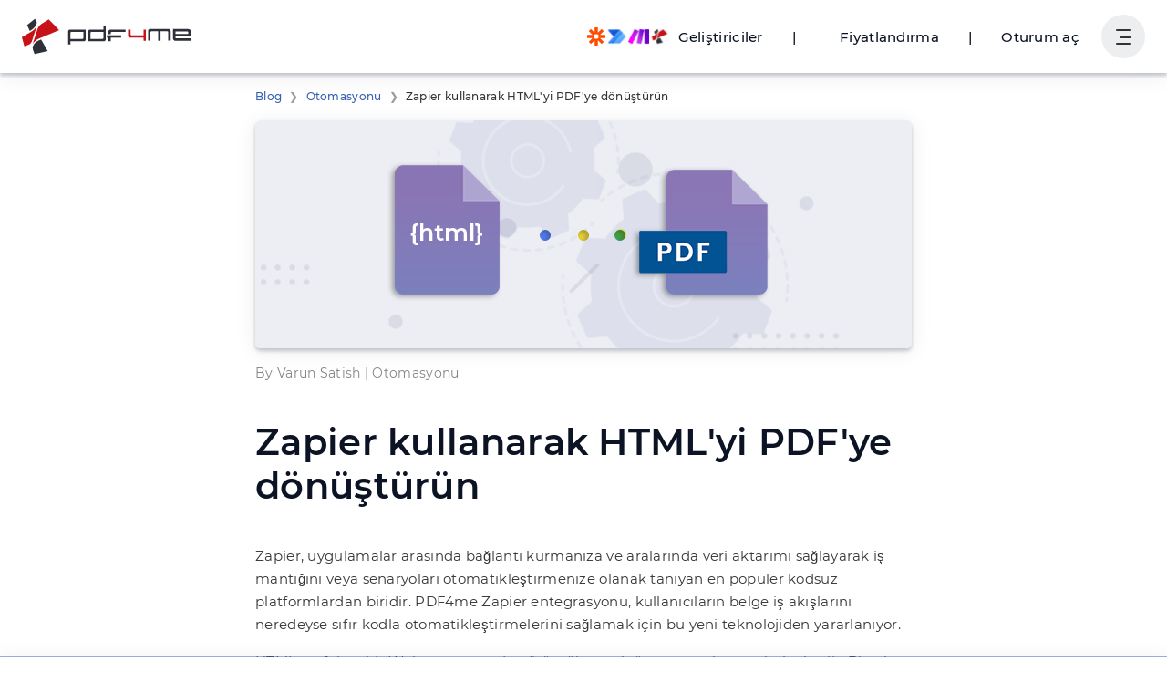

--- FILE ---
content_type: text/html
request_url: https://pdf4me.com/tr/blog/html-to-pdf-using-zapier/
body_size: 20244
content:
<!DOCTYPE html><html lang="tr"><head><script async="true" src="https://www.googletagmanager.com/gtag/js?id=G-1PPC7TWWXF"></script><script> if(window.location.hostname==='pdf4me.com') { window.dataLayer = window.dataLayer || []; function gtag(){dataLayer.push(arguments);} gtag('js', new Date()); gtag('config', 'G-1PPC7TWWXF'); } </script><meta charset="UTF-8" /><meta name="viewport" content="width=device-width, initial-scale=1.0, maximum-scale=1.0" /><meta name="robots" content="noindex" /><title>Zapier kullanarak HTML'yi PDF'ye Nasıl Dönüştürürsünüz?</title><link rel="canonical" href="https://pdf4me.com/tr/blog/html-to-pdf-using-zapier/" /><link rel="apple-touch-icon" sizes="180x180" href="/apple-touch-icon.png" /><link rel="icon" type="image/png" sizes="32x32" href="/favicon-32x32.png" /><link rel="icon" type="image/png" sizes="16x16" href="/favicon-16x16.png" /><link rel="manifest" href="/site.webmanifest" /><link rel="mask-icon" href="/safari-pinned-tab.svg" color="#5bbad5" /><meta name="msapplication-TileColor" content="#2b5797" /><meta name="theme-color" content="#fff" /><meta name="description" content="Yazdırma, arşivleme veya sunum için birkaç HTML sayfasını PDF'ye dönüştürmek mi istiyorsunuz? Bu, Zapier'de HTML'den PDF'ye PDF4me eylemi kullanılarak kolayca yapılabilir." /><meta name="author" content="pdf4me.com" /><link rel="preconnect" href="https://unpkg.com" crossorigin="true" /><link rel="preconnect" href="https://www.google-analytics.com" crossorigin="true" /><link rel="preconnect" href="https://www.googletagmanager.com" crossorigin="true" /><link rel="preconnect" href="https://www.googleadservices.com" crossorigin="true" /><link rel="preconnect" href="https://googleads.g.doubleclick.net" crossorigin="true" /><link rel="preconnect" href="https://unpkg.com" crossorigin="true" /><link rel="preload" href="/fonts/JTUSjIg1_i6t8kCHKm459Wlhyw.woff2" as="font" type="font/woff2" crossorigin="true" /><link rel="preload" href="/fonts/JTURjIg1_i6t8kCHKm45_ZpC3gnD_g.woff2" as="font" type="font/woff2" crossorigin="true" /><link rel="preload" href="/fonts/JTURjIg1_i6t8kCHKm45_bZF3gnD_g.woff2" as="font" type="font/woff2" crossorigin="true" /><link rel="preload" href="/fonts/JTUSjIg1_i6t8kCHKm459Wdhyzbi.woff2" as="font" type="font/woff2" crossorigin="true" /><link rel="preload" href="/fonts/JTURjIg1_i6t8kCHKm45_ZpC3gfD_u50.woff2" as="font" type="font/woff2" crossorigin="true" /><link rel="preload" href="/fonts/JTURjIg1_i6t8kCHKm45_bZF3gfD_u50.woff2" as="font" type="font/woff2" crossorigin="true" /><link rel="preload" href="https://unpkg.com/alpinejs@3.2.3/dist/cdn.min.js" as="script" /><link rel="preload" href="/config.js" as="script" /><link rel="preload" href="https://unpkg.com/alpinejs@3.2.2/dist/cdn.min.js" as="script" /><link rel="preload" href="/js/main.js?b=1768318988019" as="script" /><style>/* latin */ @font-face { font-family: "Montserrat-Optional"; font-style: normal; font-weight: 400; font-display: optional; src: url(/fonts/JTUSjIg1_i6t8kCHKm459Wlhyw.woff2) format("woff2"); unicode-range: U+0000-00FF, U+0131, U+0152-0153, U+02BB-02BC, U+02C6, U+02DA, U+02DC, U+2000-206F, U+2074, U+20AC, U+2122, U+2191, U+2193, U+2212, U+2215, U+FEFF, U+FFFD; } /* latin-ext */ @font-face { font-family: "Montserrat-Optional"; font-style: normal; font-weight: 400; font-display: optional; src: url(/fonts/JTUSjIg1_i6t8kCHKm459Wdhyzbi.woff2) format("woff2"); unicode-range: U+0100-024F, U+0259, U+1E00-1EFF, U+2020, U+20A0-20AB, U+20AD-20CF, U+2113, U+2C60-2C7F, U+A720-A7FF; } /* latin */ @font-face { font-family: "Montserrat-Optional"; font-style: normal; font-weight: 500; font-display: optional; src: url(/fonts/JTURjIg1_i6t8kCHKm45_ZpC3gnD_g.woff2) format("woff2"); unicode-range: U+0000-00FF, U+0131, U+0152-0153, U+02BB-02BC, U+02C6, U+02DA, U+02DC, U+2000-206F, U+2074, U+20AC, U+2122, U+2191, U+2193, U+2212, U+2215, U+FEFF, U+FFFD; } /* latin-ext */ @font-face { font-family: "Montserrat-Optional"; font-style: normal; font-weight: 500; font-display: optional; src: url(/fonts/JTURjIg1_i6t8kCHKm45_ZpC3gfD_u50.woff2) format("woff2"); unicode-range: U+0100-024F, U+0259, U+1E00-1EFF, U+2020, U+20A0-20AB, U+20AD-20CF, U+2113, U+2C60-2C7F, U+A720-A7FF; } /* latin */ @font-face { font-family: "Montserrat-Optional"; font-style: normal; font-weight: 600; font-display: optional; src: url(/fonts/JTURjIg1_i6t8kCHKm45_bZF3gnD_g.woff2) format("woff2"); unicode-range: U+0000-00FF, U+0131, U+0152-0153, U+02BB-02BC, U+02C6, U+02DA, U+02DC, U+2000-206F, U+2074, U+20AC, U+2122, U+2191, U+2193, U+2212, U+2215, U+FEFF, U+FFFD; } /* latin-ext */ @font-face { font-family: "Montserrat-Optional"; font-style: normal; font-weight: 600; font-display: optional; src: url(/fonts/JTURjIg1_i6t8kCHKm45_bZF3gfD_u50.woff2) format("woff2"); unicode-range: U+0100-024F, U+0259, U+1E00-1EFF, U+2020, U+20A0-20AB, U+20AD-20CF, U+2113, U+2C60-2C7F, U+A720-A7FF; } *{outline:none;box-sizing:border-box}body{margin:0;font-family:"Montserrat-Optional",Arial,Helvetica,sans-serif;font-size:15px;font-weight:400;line-height:1.68;letter-spacing:.02em;color:#333;background-color:#fff;min-height:101vh}button,input,textarea,select{font-size:inherit;font-family:inherit;font-weight:inherit;letter-spacing:.02em}button{background-color:rgba(0,0,0,0);border:none}pre{padding:8px;background-color:#f6f6f7;overflow-x:auto}hr{border:0;height:1px;background-color:rgba(0,0,0,.2);margin:40px 0}h1,h2,h3,h4,h5,.h1,.h2,.h3,.h4,.h5{line-height:1.2;margin:1em 0;color:#0b1324}h1 a,h2 a,h3 a,h4 a,h5 a,.h1 a,.h2 a,.h3 a,.h4 a,.h5 a{text-decoration:none;color:inherit}h1 a:hover,h1 a:active,h2 a:hover,h2 a:active,h3 a:hover,h3 a:active,h4 a:hover,h4 a:active,h5 a:hover,h5 a:active,.h1 a:hover,.h1 a:active,.h2 a:hover,.h2 a:active,.h3 a:hover,.h3 a:active,.h4 a:hover,.h4 a:active,.h5 a:hover,.h5 a:active{color:#86a0d1}h1,.h1{font-size:56px;font-weight:600}@media(max-width: 799px){h1,.h1{font-size:40px}}@media(max-width: 539px){h1,.h1{font-size:32px}}h2,.h2{font-size:28px;font-weight:600}@media(max-width: 799px){h2,.h2{font-size:26px}}@media(max-width: 539px){h2,.h2{font-size:22px}}h3,.h3{font-size:22px;font-weight:600}@media(max-width: 799px){h3,.h3{font-size:20px}}@media(max-width: 539px){h3,.h3{font-size:18px}}h4,.h4{font-size:18px;font-weight:500}@media(max-width: 799px){h4,.h4{font-size:16px}}@media(max-width: 539px){h4,.h4{font-size:16px}}h5,.h5{font-weight:500;font-size:15px}.display1{font-size:56px}.display2{font-size:40px}p{margin:0 0 1em 0}a{color:inherit;color:#3660b3}a:hover,a:active{color:#86a0d1}ul{padding-left:24px}dt{font-weight:600}dd{margin-left:16px;margin-bottom:16px}.table{width:100%;border-collapse:collapse;border-bottom:solid 1px rgba(22,33,57,.3);margin-bottom:16px}.table tr:nth-child(even){background-color:#f6f6f7}.table td{padding:8px;height:48px}.table th{padding:8px;border-bottom:solid 1px rgba(22,33,57,.3);text-align:left}.table__scrollWrapper{max-width:100%;overflow-x:auto}.table--hover tr{cursor:pointer}.table--hover tr:hover{background-color:#edeeef}.pdfToPowerpoint{border-radius:5px;padding:1px;background:#c94324}.pdfToWord{border-radius:5px;padding:1px;background:#00389f}.pdfToExcel{border-radius:5px;padding:1px;background:#178643}.pdfToImage{border-radius:5px;padding:1px;background:#00d4c2}.pdfToEPUB{border-radius:5px;padding:1px;background:#00df04}.pdfOCR{border-radius:5px;padding:1px;background:#d05fff}.addBarcode{border-radius:5px;padding:1px;background:#3cbf00}.addWaterMark{border-radius:5px;padding:1px;background:#a556ba}.compressPDF{border-radius:5px;padding:1px;background:#c71217}.jobHistory,.myDocs{border-radius:5px;padding:1px;background:#f7ab00}.sharedDocs{border-radius:5px;padding:1px;background:#09aa9e}.preparePrint,.workflow{border-radius:5px;padding:1px;background:#0069e9}.repairPDF{border-radius:5px;padding:1px;background:#00aeef}.flattenPDF{border-radius:5px;padding:1px;background:#c71217}.optimiseWeb{border-radius:5px;padding:1px;background-image:linear-gradient(to bottom right, #3967AA, #02B7D1, #01A7B8)}.protectPDF{border-radius:5px;padding:1px;background:#00a411}.unlockPDF{border-radius:5px;padding:1px;background:#185abd}.extractPDF{border-radius:5px;padding:1px;background:#c71217}.pdfConverter{border-radius:5px;padding:1px;background:#c71217}.settingsPDF{border-radius:5px;padding:1px;background:#00a411}.pdfEditor{border-radius:5px;padding:1px;background:#0fc0c5}.signPDF{border-radius:5px;padding:1px;background:#0fc0c5}.findAndReplace{border-radius:5px;padding:1px;background:#185abd}.cropPDF,.redactPDF{border-radius:5px;padding:1px;background:#0fc0c5}.PDFA{border-radius:5px;padding:1px;background:#185abd}.mergePDF,.mergePDFOverlay{border-radius:5px;padding:1px;background:#185abd}.splitPDF{border-radius:5px;padding:1px;background:#ff0015}.addPageNumber{border-radius:5px;padding:1px;background:#0fc0c5}.addPageNumber svg{height:20px;width:20px;transform:translate(3.5px, 3px)}.splitPdf{border-radius:5px;padding:1px;background:#ff66ba}.splitPdf svg{height:20px;width:20px;transform:translate(3.5px, 3px)}.developer{border-radius:5px;padding:1px;background:#2bb4c0}.api_keys{border-radius:5px;padding:1px;background:#f7ab00}.help{border-radius:5px;padding:1px}@keyframes fadeIn{0%{opacity:.001}100%{opacity:1}}@keyframes rotate{from{transform:rotate(0)}to{transform:rotate(360deg)}}.ct{position:relative;z-index:1}.ct--minHeight{min-height:352px !important}.ct--hero{display:flex;flex-direction:column;align-items:center;justify-content:center;padding:24px 0;min-height:192px;transition:all .3s}@media(max-width: 799px){.ct--hero{min-height:288px}}@media(max-width: 539px){.ct--hero{min-height:224px}}.ct--hero h1{margin:0;color:#fff;transition:all .3s}.ct--hero h2{color:#fff;margin:16px 0 0 0;font-size:18px;font-weight:500;transition:all .3s}@media(max-width: 539px){.ct--hero h2{font-size:16px}}.ct--tools{padding:8px 0}.ct--content{padding:48px 0}.ct--breadcrumb{padding:8px 0}.ct--section{overflow:auto}.ct--backgroundpos--left-top{background-position:left top}.ct--backgroundpos--left-center{background-position:left center}.ct--backgroundpos--left-bottom{background-position:left bottom}.ct--backgroundpos--center-top{background-position:center top}.ct--backgroundpos--center-center{background-position:center center}.ct--backgroundpos--center-bottom{background-position:center bottom}.ct--backgroundpos--right-top{background-position:right top}.ct--backgroundpos--right-center{background-position:right center}.ct--backgroundpos--right-bottom{background-position:right bottom}.ct a{text-decoration:none}.bg--content{background-color:#fff;color:#333}.bg--light{background-color:#edeeef;color:#333}.bg--lighter{background-color:#f6f6f7;color:#333}.bg--dark{background-color:#3660b3;color:#fff}.bg--darker{background-color:#2b4d8f;color:#fff}.bg--cloud{color:#fff}.bg--cloud .row{position:relative;z-index:1}.bg--contentCloudsLighter{background-color:#fff;background-image:url(/images/bg/bg-content-clouds-lighter.svg);background-repeat:repeat-y;background-position-x:center;background-size:1500px 2000px;color:#333}@media(max-width: 1023px){.bg--contentCloudsLighter{background-size:1200px 1600px}}@media(max-width: 799px){.bg--contentCloudsLighter{background-size:900px 1500px}}@media(max-width: 539px){.bg--contentCloudsLighter{background-image:none}}.bg--contentCloudsDark{background-color:#afbfe1;background-image:url(/images/bg/bg-content-clouds-white.svg);background-repeat:repeat-y;background-position-x:center;background-size:1500px 2000px;color:#333}@media(max-width: 1023px){.bg--contentCloudsDark{background-size:1200px 1600px}}@media(max-width: 799px){.bg--contentCloudsDark{background-size:900px 1500px}}@media(max-width: 539px){.bg--contentCloudsDark{background-image:none}}.cloudBg{background-color:#3660b3;position:absolute;top:0;left:0;right:0;bottom:0;z-index:0}.cloudBg canvas{position:absolute;top:0;left:0;right:0;bottom:0}.row{width:100%;max-width:1300px;margin:0 auto;padding-left:24px;padding-right:24px}.row--md{max-width:960px}.row--sm{max-width:768px}.row--title>*:first-child{margin-top:0}.row--title>*:first-child{margin-bottom:0}.bg--dark .row--title .h1,.bg--dark .row--title .h2,.bg--dark .row--title .h3,.bg--dark .row--title .h4,.bg--dark .row--title .h5{color:#fff}.row--textCenter{text-align:center}@media(min-width: 540px){.row--textRight{text-align:right}}@media(max-width: 539px){.row{padding-left:16px;padding-right:16px}}.font--sm{font-size:14px}.font--lg{font-size:17px}.m0{margin:0}.mra{margin-right:auto !important}.mla{margin-right:auto !important}.mv--sm{margin-top:24px;margin-bottom:24px}.mv--md{margin-top:48px;margin-bottom:48px}.mv--lg{margin-top:96px;margin-bottom:96px}.mv--xl{margin-top:192px;margin-bottom:192px}.mt--sm{margin-top:24px}.mt--md{margin-top:48px}@media(max-width: 539px){.mt--md{margin-top:40px}}.mt--lg{margin-top:96px}@media(max-width: 539px){.mt--lg{margin-top:64px}}.mt--xl{margin-top:192px}@media(max-width: 539px){.mt--xl{margin-top:128px}}.mb--sm{margin-bottom:24px}.mb--md{margin-bottom:48px}@media(max-width: 539px){.mb--md{margin-bottom:40px}}.mb--lg{margin-bottom:96px}@media(max-width: 539px){.mb--lg{margin-bottom:64px}}.mb--xl{margin-bottom:192px}@media(max-width: 539px){.mb--xl{margin-bottom:128px}}.p1{padding:8px}.p2{padding:16px}.text--small{font-size:14px}.text--center{text-align:center}.text--right{text-align:right}.text--muted{opacity:.6}.text--error{color:#c00}.text--warning{color:#f80}.text--success{color:#0eb852}.elevate--1{box-shadow:0 3px 16px rgba(22,33,57,.06),0 3px 4px rgba(22,33,57,.2)}.elevate--2{box-shadow:0 3px 24px rgba(22,33,57,.08),0 3px 4px rgba(22,33,57,.24)}.elevate--3{box-shadow:0 3px 32px rgba(22,33,57,.12),0 3px 4px rgba(22,33,57,.26)}.elevate--4{box-shadow:0 3px 40px rgba(22,33,57,.18),0 3px 4px rgba(22,33,57,.3)}.backdrop{position:fixed;top:0;left:0;right:0;bottom:0;display:flex;align-items:center;justify-content:center;background-color:rgba(5,10,18,.8);z-index:101;animation:fadeIn ease-in .2s}.backdrop--toolMenu{z-index:8;display:none}.backdrop--toolMenuOpen{display:block !important}.cta{margin:64px 0;text-align:center}.hidden,.hide{display:none !important}@media(min-width: 800px){.imgText{display:grid;grid-gap:48px;grid-template-columns:1fr 1fr}.imgText--alignStart{align-items:start}.imgText--alignCenter{align-items:center}.imgText--alignStart{align-items:end}}.imgText__imgCol img{max-width:100%;height:auto}@media(min-width: 800px){.imgText--reverse .imgText__imgCol{grid-row-start:1;grid-column-start:2}}.imgText__txtCol{display:flex}@media(min-width: 800px){.imgText__txtCol--center{text-align:center}.imgText__txtCol--right{text-align:right}.imgText--reverse .imgText__txtCol{grid-row-start:1;grid-column-start:1}}.grid-container{display:flex;flex-wrap:wrap;margin:auto}[class^=col-]{padding:8px;flex:1 0 0%}@media(max-width: 799px){[class^=col-]{flex-basis:100%;max-width:100%}}.col-1{flex-basis:8.3333333333%;max-width:8.3333333333%}.col-2{flex-basis:16.6666666667%;max-width:16.6666666667%}.col-3{flex-basis:25%;max-width:25%}.col-4{flex-basis:33.3333333333%;max-width:33.3333333333%}.col-5{flex-basis:41.6666666667%;max-width:41.6666666667%}.col-6{flex-basis:50%;max-width:50%}.col-7{flex-basis:58.3333333333%;max-width:58.3333333333%}.col-8{flex-basis:66.6666666667%;max-width:66.6666666667%}.col-9{flex-basis:75%;max-width:75%}.col-10{flex-basis:83.3333333333%;max-width:83.3333333333%}.col-11{flex-basis:91.6666666667%;max-width:91.6666666667%}.col-12{flex-basis:100%;max-width:100%}@media(min-width: 1024px){.col-lg-6{flex:0 0 50%;max-width:50%}}@media(min-width: 1024px){.col-lg-1{flex:0 0 8.3333333333%;max-width:8.3333333333%}}@media(min-width: 1024px){.col-lg-2{flex:0 0 16.6666666667%;max-width:16.6666666667%}}@media(min-width: 1024px){.col-lg-3{flex:0 0 25%;max-width:25%}}@media(min-width: 1024px){.col-lg-4{flex:0 0 33.3333333333%;max-width:33.3333333333%}}@media(min-width: 1024px){.col-lg-5{flex:0 0 41.6666666667%;max-width:41.6666666667%}}@media(min-width: 1024px){.col-lg-6{flex:0 0 50%;max-width:50%}}@media(min-width: 1024px){.col-lg-7{flex:0 0 58.3333333333%;max-width:58.3333333333%}}@media(min-width: 1024px){.col-lg-8{flex:0 0 66.6666666667%;max-width:66.6666666667%}}@media(min-width: 1024px){.col-lg-9{flex:0 0 75%;max-width:75%}}@media(min-width: 1024px){.col-lg-10{flex:0 0 83.3333333333%;max-width:83.3333333333%}}@media(min-width: 1024px){.col-lg-11{flex:0 0 91.6666666667%;max-width:91.6666666667%}}@media(min-width: 1024px){.col-lg-12{flex:0 0 100%;max-width:100%}}@media(min-width: 540px){.col-sm-1{flex:0 0 8.3333333333%;max-width:8.3333333333%}}@media(min-width: 540px){.col-sm-2{flex:0 0 16.6666666667%;max-width:16.6666666667%}}@media(min-width: 540px){.col-sm-3{flex:0 0 25%;max-width:25%}}@media(min-width: 540px){.col-sm-4{flex:0 0 33.3333333333%;max-width:33.3333333333%}}@media(min-width: 540px){.col-sm-5{flex:0 0 41.6666666667%;max-width:41.6666666667%}}@media(min-width: 540px){.col-sm-6{flex:0 0 50%;max-width:50%}}@media(min-width: 540px){.col-sm-7{flex:0 0 58.3333333333%;max-width:58.3333333333%}}@media(min-width: 540px){.col-sm-8{flex:0 0 66.6666666667%;max-width:66.6666666667%}}@media(min-width: 540px){.col-sm-9{flex:0 0 75%;max-width:75%}}@media(min-width: 540px){.col-sm-10{flex:0 0 83.3333333333%;max-width:83.3333333333%}}@media(min-width: 540px){.col-sm-11{flex:0 0 91.6666666667%;max-width:91.6666666667%}}@media(min-width: 540px){.col-sm-12{flex:0 0 100%;max-width:100%}}@media(min-width: 800px){.col-md-1{flex:0 0 8.3333333333%;max-width:8.3333333333%}}@media(min-width: 800px){.col-md-2{flex:0 0 16.6666666667%;max-width:16.6666666667%}}@media(min-width: 800px){.col-md-3{flex:0 0 25%;max-width:25%}}@media(min-width: 800px){.col-md-4{flex:0 0 33.3333333333%;max-width:33.3333333333%}}@media(min-width: 800px){.col-md-5{flex:0 0 41.6666666667%;max-width:41.6666666667%}}@media(min-width: 800px){.col-md-6{flex:0 0 50%;max-width:50%}}@media(min-width: 800px){.col-md-7{flex:0 0 58.3333333333%;max-width:58.3333333333%}}@media(min-width: 800px){.col-md-8{flex:0 0 66.6666666667%;max-width:66.6666666667%}}@media(min-width: 800px){.col-md-9{flex:0 0 75%;max-width:75%}}@media(min-width: 800px){.col-md-10{flex:0 0 83.3333333333%;max-width:83.3333333333%}}@media(min-width: 800px){.col-md-11{flex:0 0 91.6666666667%;max-width:91.6666666667%}}@media(min-width: 800px){.col-md-12{flex:0 0 100%;max-width:100%}}@media(min-width: 1024px){.mb-lg-0{margin-bottom:0}}@media(min-width: 1024px){.mv-lg-0{margin-top:0;margin-bottom:0}}.m-0{margin:0px}.m-1{margin:8px}.m-2{margin:16px}.m-3{margin:24px}.m-4{margin:32px}.m-5{margin:40px}.m-6{margin:48px}.m-7{margin:56px}.m-8{margin:64px}.mb-0{margin-bottom:0px}.mb-1{margin-bottom:8px}.mb-2{margin-bottom:16px}.mb-3{margin-bottom:24px}.mb-4{margin-bottom:32px}.mb-5{margin-bottom:40px}.mb-6{margin-bottom:48px}.mb-7{margin-bottom:56px}.mb-8{margin-bottom:64px}.text-center{text-align:center}.text-left{text-align:center}.text-right{text-align:center}.fw-bold{font-weight:600}.fw-normal{font-weight:400}.pt-1{padding-top:.25rem}.pt-2{padding-top:.5rem}.pt-3{padding-top:.75rem}.pt-4{padding-top:1rem}.pt-5{padding-top:1.25rem}.pt-6{padding-top:1.5rem}.pt-7{padding-top:1.75rem}.pt-8{padding-top:2rem}.pt-9{padding-top:2.25rem}.pt-10{padding-top:2.5rem}.pt-11{padding-top:2.75rem}.pt-12{padding-top:3rem}.pt-13{padding-top:3.25rem}.pt-14{padding-top:3.5rem}.pt-15{padding-top:3.75rem}.pt-16{padding-top:4rem}@media(min-width: 1024px){.pt-lg-0{padding-top:0rem}}@media(min-width: 1024px){.pt-lg-1{padding-top:.25rem}}@media(min-width: 1024px){.pt-lg-2{padding-top:.5rem}}@media(min-width: 1024px){.pt-lg-3{padding-top:.75rem}}@media(min-width: 1024px){.pt-lg-4{padding-top:1rem}}@media(min-width: 1024px){.pt-lg-5{padding-top:1.25rem}}@media(min-width: 1024px){.pt-lg-6{padding-top:1.5rem}}@media(min-width: 1024px){.pt-lg-7{padding-top:1.75rem}}@media(min-width: 1024px){.pt-lg-8{padding-top:2rem}}@media(min-width: 1024px){.pt-lg-9{padding-top:2.25rem}}@media(min-width: 1024px){.pt-lg-10{padding-top:2.5rem}}@media(min-width: 1024px){.pt-lg-11{padding-top:2.75rem}}@media(min-width: 1024px){.pt-lg-12{padding-top:3rem}}@media(min-width: 1024px){.pt-lg-13{padding-top:3.25rem}}@media(min-width: 1024px){.pt-lg-14{padding-top:3.5rem}}@media(min-width: 1024px){.pt-lg-15{padding-top:3.75rem}}@media(min-width: 1024px){.pt-lg-16{padding-top:4rem}}.position-relative{position:relative}.container{width:100%;padding-left:15px;padding-right:15px;margin-left:auto;margin-right:auto}@media(min-width: 540px){.container{max-width:540px}}@media(min-width: 800px){.container{max-width:720px}}@media(min-width: 1024px){.container{max-width:1140px}}@media(min-width: 1440px){.container{max-width:1320px}}.header{position:fixed;top:0;left:0;right:0;z-index:10}.header__spacer{height:80px}@media(max-width: 539px){.header__spacer{height:56px}}.header__row{display:flex;align-items:center;height:80px;transition:height .25s;color:#0b1324;max-width:100%}@media(max-width: 539px){.header__row{height:56px}}.scroll .header__row{height:56px;transition:height .25s}.mainNav{display:flex;max-height:100%;overflow:hidden;margin:0 16px;margin-right:auto}.mainNav__list{display:flex;flex-wrap:wrap;list-style:none;margin:0;padding:0;height:52px}@media(max-width: 539px){.mainNav__list{display:none}}.mainNav__listItem{display:flex;align-items:center;height:52px}.mainNav__link{display:flex;align-items:center;padding:10px;color:inherit;font-weight:500;font-size:inherit;text-decoration:none;white-space:nowrap}.mainNav__btn{cursor:pointer}.mainNav__btn:hover,.mainNav__btn:active{color:#86a0d1}.mainNav__btn svg{width:22px;height:22px;fill:currentColor;transition:transform .25s}.mainNav__btn--open svg{transition:transform .25s;transform:rotate(180deg)}.allTools{position:fixed;top:80px;left:0;right:0;display:none;z-index:9;transition:top .25s;border-top:solid 1px #edeeef;max-height:calc(100% - 80px);overflow-y:auto}@media(max-width: 539px){.allTools{max-height:calc(100% - 56px);top:56px}}.scroll .allTools{top:56px;transition:top .25s}.allTools--open{display:block}.allTools__category{flex-grow:1}.allTools__body{position:relative;padding-bottom:8px;display:grid;grid-gap:16px;grid-template-columns:repeat(auto-fill, minmax(220px, 1fr))}.allTools__customWorkflows{text-align:center}@media(min-width: 800px){.allTools__customWorkflows{text-align:left;display:grid;column-gap:16px;grid-template-columns:repeat(auto-fill, minmax(220px, 1fr))}}.allTools__customWorkflows a{display:block;color:#333;text-decoration:none;padding:5px 0}.allTools__customWorkflows a:hover{color:#86a0d1}@keyframes btnLoginFadeIn{from{transform:scale(0)}to{transform:scale(1)}}@keyframes btnTeamsFadeIn{from{transform:scale(0)}to{transform:scale(1)}}.tooltip{position:relative;display:inline-block;cursor:pointer}.tooltip .tooltip-text{visibility:hidden;background-color:#333;color:#fff;text-align:center;border-radius:5px;padding:8px;position:absolute;top:125%;left:50%;transform:translateX(-50%);z-index:1;opacity:0;transition:opacity .3s ease-in-out}.tooltip:hover .tooltip-text{visibility:visible;opacity:1}.userNav{display:flex;align-items:center;justify-content:flex-end}@media(min-width: 1024px){.userNav{width:170px}}.userNav__btnDeveloper span:hover{text-decoration:underline}.userNav__btnDeveloper img{margin-right:10px}@media(max-width: 539px){.userNav__btnDeveloper.btn{padding:0 8px}.userNav__btnDeveloper img{display:none;margin-right:unset}}@media(max-width: 539px){.userNav__btnPricing.btn{padding:0 8px}}.userNav__btnLogin.btn{padding:0 8px;margin-right:16px;animation:btnLoginFadeIn ease-in .15s}@media(max-width: 1023px){.userNav__btnLogin.btn{display:none !important}}.userNav__btnTeams.btn{padding:0 8px;margin-right:16px;animation:btnTeamsFadeIn ease-in .15s}@media(max-width: 1023px){.userNav__btnTeams.btn{display:none !important}}.userNav__btnAutomation.btn{padding:0 8px;margin-right:16px;animation:btnTeamsFadeIn ease-in .15s}@media(max-width: 1023px){.userNav__btnAutomation.btn{display:none !important}}.userNav__Separator.btn,.userNav__Separator2.btn{padding:0 8px;margin-right:16px;animation:btnLoginFadeIn ease-in .15s}@media(max-width: 1023px){.userNav__Separator.btn,.userNav__Separator2.btn{display:none !important}}.btnUserNav{display:flex;align-items:center;justify-content:center;width:48px;height:48px;border-radius:50%;background-color:#edeeef;padding:0;margin:0;cursor:pointer;transition:.2s ease-in-out}@media(max-width: 539px){.btnUserNav{width:40px;height:40px}}.dropdown--open .btnUserNav{background-color:#3660b3;color:#fff;transition:.2s ease-in-out}.burger{min-width:16px;height:16px;position:relative;margin:0;padding:0;transform:rotate(0);transition:.2s ease-in-out;cursor:pointer}.burger span{display:block;position:absolute;height:2px;width:100%;background-color:#333;border-radius:3px;opacity:1;left:0;transform:rotate(0);transition:.2s ease-in-out}.dropdown--open .burger span{background-color:#fff;transition:.2s ease-in-out}.burger span:nth-child(1){top:0}.burger span:nth-child(2),.burger span:nth-child(3){top:8px;left:4px;width:12px}.burger span:nth-child(4){top:15px}.dropdown--open .burger span:nth-child(1){top:8px;width:0%;left:50%}.dropdown--open .burger span:nth-child(2),.dropdown--open .burger span:nth-child(3){left:0;width:100%}.dropdown--open .burger span:nth-child(2){-webkit-transform:rotate(45deg);-moz-transform:rotate(45deg);-o-transform:rotate(45deg);transform:rotate(45deg)}.dropdown--open .burger span:nth-child(3){-webkit-transform:rotate(-45deg);-moz-transform:rotate(-45deg);-o-transform:rotate(-45deg);transform:rotate(-45deg)}.dropdown--open .burger span:nth-child(4){top:0px;width:0%;left:50%}.dropdown__menu.dropdown__menu--userNav{border:none;padding:0;overflow:hidden}.dropdown__menu.dropdown__menu--userNav .loader{margin:8px auto}@media(min-width: 800px){.dropdown__menu.dropdown__menu--userNav{min-width:640px}}@media(max-width: 799px){.dropdown__menu.dropdown__menu--userNav{position:fixed;top:80px;left:0;right:0;bottom:0;border:none;border-radius:0;overflow:auto}}@media(max-width: 539px){.dropdown__menu.dropdown__menu--userNav{top:56px}}.userMenu h4{margin-top:0;margin-bottom:4px;font-weight:600}@media(min-width: 800px){.userMenu{display:grid;grid-template-columns:1fr 1fr}}.userMenu__planName{font-size:12px;color:rgba(51,51,51,.6);margin-bottom:16px;display:inline-block}.userMenu__planName h5{display:inline;margin-left:8px;color:#333}.userMenu .proPlan,.userMenu .dayPassPlan{width:80px;height:30px;position:relative;background:#787878;display:inline;float:left}.userMenu .proPlan h4,.userMenu .dayPassPlan h4{margin-left:8px;margin-top:6px;display:inline-block;color:#fff}.userMenu .proPlan h5,.userMenu .dayPassPlan h5{margin-left:16px;display:inline-block;color:rgba(51,51,51,.6)}.userMenu .dayPassPlan{background:#3660b3;width:125px}.userMenu .proPlan:before,.userMenu .dayPassPlan:before{content:"";position:absolute;right:0;bottom:0;width:0;height:0;border-right:15px solid #f6f6f7;border-top:15px solid rgba(0,0,0,0);border-bottom:15px solid rgba(0,0,0,0)}.userMenu .planDetails{float:left;height:30px;margin-left:12px}.userMenu .planDetails h5{margin-top:6px;margin-right:8px;display:inline;color:rgba(51,51,51,.6)}.userMenu .planDetails h5.warning{color:#f80;font-weight:400}.userMenu .planDetails h5.alert{color:#c71217;font-weight:400}.userMenu .dataWarning{color:#f80}.userMenu .dataAlert{color:#c71217}.userMenu__sub{padding:24px;background-color:#f6f6f7}.userMenu__sub h5{font-weight:400}.userMenu__sub .checkOut{text-align:center}.userMenu__sub .checkOut h4{margin-top:8px;margin-bottom:8px}.userMenu__sub .dayPass{left:0;clear:left;margin-top:40px;color:rgba(51,51,51,.6);display:flex}.userMenu__sub .dayPass h3{margin-top:.8px;margin-left:8px;font-weight:500;color:#0b1324}.userMenu__sub dl{display:flex;justify-content:space-between;align-items:center;margin:0;padding:4px 0}.userMenu__sub dt{padding:0;margin:0;font-weight:400}.userMenu__sub dt a{text-decoration:none;color:#0b1324}.userMenu__sub dt a:hover{color:#86a0d1}.userMenu__sub dd{padding:2px 8px;margin:0;border-radius:4px;font-weight:500;font-size:14px;color:#3660b3}.userMenu__sub dd a{color:#3660b3;text-decoration:none}.userMenu__nav{padding:24px}.userMenu__nav .checkOut{text-align:center}.userMenu__nav .checkOut h4{margin-top:8px;margin-bottom:8px}.userMenu__nav .checkOut h5{font-weight:400}.userMenu__nav .checkOut .login{color:#3660b3;font-weight:500;font-size:large;text-decoration:none;cursor:pointer}.userMenu__nav .checkOut .login:hover{color:#86a0d1}.userMenu__navList{list-style:none;padding:0;margin:0}.userMenu__navList li>*{display:inline-flex;align-items:center;padding:8px 0;text-decoration:none;color:#333;cursor:pointer}.userMenu__navList li>*:hover{color:#86a0d1}.userMenu__navList li .logOut{color:#3660b3;font-weight:600;font-size:large}.userMenu__navList .icon{margin-right:8px}.header{z-index:11}.header .ct .row.header__row{justify-content:flex-end !important;height:80px !important}.header .ct .row.header__row .logo{margin-right:auto !important}.ct .row.header__row{justify-content:flex-end !important;height:80px !important}.ct .row.header__row .logo{margin-right:auto !important}@media(min-width: 768px){.header_bg_min-width{min-width:320px !important}}.header_bg_min-width{background-color:#f6f6f7 !important}.footer{position:relative;border-top:solid 1px #edeeef}@media(min-width: 800px){.footer__main{display:flex;align-items:flex-start}}.footer__brand{display:flex;flex-direction:column}@media(min-width: 800px){.footer__brand{flex-basis:33%}}@media(max-width: 799px){.footer__brand{padding-bottom:24px}}@media(min-width: 540px){.footer__brand{align-items:flex-start}}@media(max-width: 539px){.footer__brand{align-items:center}}.footer__addons{display:flex;align-items:center;justify-content:space-between;border-top:solid 1px #edeeef;padding:0;min-height:80px}@media(max-width: 539px){.footer__addons{flex-direction:column;align-items:center;justify-content:center}.footer__addons a{margin:24px 0}}.footer__addons a,.footer__addons img{display:block}.footer__legal{font-size:12px;font-weight:fontWeightSemiBold;padding-top:24px;padding-bottom:24px}@media(min-width: 540px){.footer__legal{display:flex;align-items:center;justify-content:space-between;flex-direction:row-reverse}}@media(max-width: 539px){.footer__legal{text-align:center}}.footer__navLinks{display:grid;grid-gap:24px;flex-grow:1;padding:4px 0 16px 0}@media(max-width: 539px){.footer__navLinks{grid-template-columns:1fr;text-align:center}}@media(min-width: 540px){.footer__navLinks{grid-template-columns:1fr 1fr}}@media(min-width: 1024px){.footer__navLinks{grid-template-columns:1fr 1fr 1fr 1fr}}.ct--legal{border-top:solid 2px #edeeef}.socialMediaLinks{list-style:none;display:inline-grid;grid-gap:16px;grid-template-columns:1fr 1fr 1fr;align-items:center;margin:0;padding:32px 0}@media(max-width: 539px){.socialMediaLinks{margin-top:32px;grid-gap:24px}}.socialMediaLinks a{color:inherit;display:inline-flex;align-items:center;color:rgba(51,51,51,.6)}.socialMediaLinks a:hover,.socialMediaLinks a:active{opacity:.8}.legalLinks{list-style:none;margin:0;padding:0;display:flex}@media(max-width: 539px){.legalLinks{flex-direction:column;margin-bottom:16px;align-items:center}}.legalLinks__item{height:auto}.legalLinks__item a{color:inherit;text-decoration:none}@media(max-width: 539px){.legalLinks__item{padding:8px 0}}@media(min-width: 540px){.legalLinks__item:not(:first-child) ::before{content:"|";display:inline-block;padding:0 16px}}@keyframes cookieInfoFadeIn{from{transform:translateY(100%)}to{transform:translateY(0)}}.cookieInfo{position:fixed;left:0;right:0;bottom:0;font-size:14px;padding:12px 0;animation:cookieInfoFadeIn ease-in .25s}.cookieInfo a{color:#ebeff7}.cookieInfo a:hover,.cookieInfo a:active{color:#afbfe1}.cookieInfo .btn{border-color:#afbfe1}@media(min-width: 540px){.cookieInfo p{margin:0}.cookieInfo .row{display:flex;align-items:center}}@keyframes scanAppTeaserFadeIn{from{transform:translateY(100%)}to{transform:translateY(0)}}.scanAppTeaser{position:fixed;left:0;right:0;bottom:0;padding:16px 0;animation:scanAppTeaserFadeIn ease-in .25s;z-index:2}.scanAppTeaser .row{display:grid;grid-template-columns:56px 1fr 68px;grid-gap:8px}.scanAppTeaser__logo{display:flex;align-items:center;justify-content:center;width:56px;height:56px;border:solid 1px #edeeef;border-radius:4px}.scanAppTeaser__logo svg{width:40px;height:40px}.scanAppTeaser__title{font-weight:600}.scanAppTeaser__text{font-size:12px}.scanAppTeaser__actions{position:relative;display:flex;align-items:flex-end;justify-content:flex-end}.scanAppTeaser__btnClose{position:absolute;top:-8px;right:0;padding:0 0 0 16px}.scanAppTeaser__btnClose svg{width:20px;height:20px;fill:#444}.scanAppTeaser__btnInstall.btn{padding:0 8px;color:#fff;background-color:#689f38;border:none}.scanAppTeaser__btnInstall.btn:active,.scanAppTeaser__btnInstall.btn:hover{color:#fff}.langNav{display:none}.langNav--open{display:block}.langNav .card{width:420px}.lnList{list-style:none;display:grid;grid-gap:16px;grid-template-columns:1fr 1fr;margin:0;padding:8px 0 32px 0}.lnList__item{margin:0;padding:0;border-bottom:solid 1px rgba(22,33,57,.3)}.lnList__lnk{display:inline-block;padding:8px 0;text-decoration:none;color:inherit;font-weight:500}.mobile-menu-btn{visibility:hidden}@media(max-width: 640px){.sidebar{display:none !important}.menu-topleft-pad{padding-top:80px;padding-left:0}.toolResult_mobile_btn{top:80px}.toolResult_mobile_btn .toolIcon{color:#000 !important}.mobile-menu-btn{visibility:visible !important;position:absolute;z-index:3}.mobile-menu-btn .toolIcon{width:24px;height:24px;background:rgba(0,0,0,0);color:#fff}.mobile-wrapper{visibility:hidden;position:fixed;top:0;left:0;width:100%;display:flex;background-color:rgba(0,0,0,.5);height:100vh;z-index:10;transition:visibility .3s ease}.mobile-wrapper .mobile-sidebar{transition:left .3s ease;position:fixed;top:0;left:-100%;display:flex;flex-direction:column;flex-shrink:0;width:240px;height:100vh;align-items:center;background-color:#00194c;color:#fff;gap:12px;padding:11px 2px;padding-top:90px;overflow-y:scroll}.mobile-wrapper .mobile-sidebar .close-btn-container{position:relative;width:100%;display:flex;flex-direction:row;justify-content:flex-end;align-items:center}.mobile-wrapper .mobile-sidebar .close-btn-container .close-btn{display:flex;flex-direction:column;justify-content:space-around;width:2rem;height:2rem;background:rgba(0,0,0,0);border:none;cursor:pointer;padding:0px}.mobile-wrapper .mobile-sidebar .close-btn-container .close-btn span{width:2rem;height:.25rem;background:#b1b1b1;border-radius:10px;transition:all .3s linear 0s;position:relative;transform-origin:1px center}.mobile-wrapper .mobile-sidebar .close-btn-container .close-btn span:first-child{transform:rotate(45deg)}.mobile-wrapper .mobile-sidebar .close-btn-container .close-btn span:nth-child(2){opacity:0}.mobile-wrapper .mobile-sidebar .close-btn-container .close-btn span:nth-child(3){transform:rotate(-45deg)}.mobile-wrapper .mobile-sidebar .sidebar-dropdown{position:relative;width:100%}.mobile-wrapper .mobile-sidebar .sidebar-dropdown .mobile_dropdown_btn{-webkit-appearance:button;outline:0px;border:0px;overflow:visible;user-select:none;background-color:rgba(0,0,0,0);text-decoration:inherit;cursor:pointer;font-family:"Source Sans 3",sans-serif !important;-webkit-font-smoothing:antialiased;overflow:visible;color:#fff;text-align:center;font-style:normal;font-weight:400;font-size:.6875rem;line-height:.75rem;display:flex;align-items:center;justify-content:flex-start;width:100%;padding:8px !important;gap:12px}.mobile-wrapper .mobile-sidebar .sidebar-dropdown .mobile_dropdown_btn:hover{background:rgba(102,153,255,.2)}.mobile-wrapper .mobile-sidebar .sidebar-dropdown .mobile_dropdown_btn .popper-btn-text{font-family:inherit;font-weight:bold;font-size:12px;line-height:18px;display:flex;-moz-box-align:center;align-items:center;gap:4px;letter-spacing:.015rem;white-space:nowrap}.mobile-wrapper .mobile-sidebar .sidebar-dropdown .mobile_dropdown_btn .toolIcon{height:24px;width:24px}.mobile-wrapper .mobile-sidebar .sidebar-dropdown ul{list-style:none;padding:0 !important;margin:0;display:flex;flex-direction:column;gap:8px;padding:8px !important;border-radius:4px;background-color:rgba(0,0,0,0)}.mobile-wrapper .mobile-sidebar .sidebar-dropdown ul .sidebar-nav{-webkit-appearance:button;outline:0px;border:0px;overflow:visible;user-select:none;background-color:rgba(0,0,0,0);text-decoration:inherit;cursor:pointer;font-family:"Source Sans 3",sans-serif !important;-webkit-font-smoothing:antialiased;overflow:visible;color:#fff;text-align:center;font-style:normal;font-weight:400;font-size:.6875rem;line-height:.75rem;display:flex;gap:8px;-webkit-box-align:center;align-items:center;-webkit-box-pack:center;justify-content:flex-start;padding:0px 4px;height:32px;width:inherit;border-radius:2px}.mobile-wrapper .mobile-sidebar .sidebar-dropdown ul .sidebar-nav:hover{background:rgba(102,153,255,.2)}.mobile-wrapper .mobile-sidebar .sidebar-dropdown ul .sidebar-nav .popper-btn-text{font-family:inherit;font-weight:bold;font-size:12px;line-height:18px;display:flex;-moz-box-align:center;align-items:center;gap:4px;letter-spacing:.015rem;white-space:nowrap;margin-left:32px;max-width:144px;flex-wrap:wrap;text-align:left;white-space:unset}.mobile-wrapper .mobile-sidebar .sidebar-dropdown ul .sidebar-nav .toolIcon{width:24px;height:24px;position:absolute}}@media(min-width: 640px){.menu-topleft-pad{padding-top:3vh;padding-left:60px}.sidebar-pad-left{padding-left:74px}.mobile-wrapper{display:none}}.show-wrapper{visibility:visible !important}.show-sidebar{left:0 !important}#more-sidebar{display:none}.popper-content-offset{top:auto !important;bottom:-18px !important}.popper-content-offset ul .popper-button::before{top:unset !important;bottom:15px !important;margin-bottom:-5px !important}.popper-content-offset ul .popper-button::after{top:unset !important;bottom:15px !important;margin-bottom:-5px !important}.popper-content-offset ul .popper-button:hover{opacity:.5}.wrapper{display:flex;flex-direction:row;width:100%;height:100%;overflow:hidden;flex-wrap:nowrap}.wrapper .sidebar{position:fixed;top:80px;bottom:auto;right:auto;display:flex;flex-direction:column;flex-shrink:0;width:auto;align-items:center;z-index:3;background-color:#00194c;color:#fff}.wrapper .sidebar .popper-menu{position:relative;transition:all 2s ease}.wrapper .sidebar .popper-menu .icon-button{-webkit-appearance:button;outline:0px;border:0px;overflow:visible;user-select:none;background-color:rgba(0,0,0,0);text-decoration:inherit;cursor:pointer;font-family:"Source Sans 3",sans-serif !important;-webkit-font-smoothing:antialiased;overflow:visible;color:#fff;text-align:center;font-style:normal;font-weight:400;font-size:.6875rem;line-height:.75rem;height:48px;display:flex;gap:.2em;flex-direction:column;-webkit-box-align:center;align-items:center;-webkit-box-pack:center;justify-content:center;padding:2px;width:100%;border-radius:2px;width:56px;height:48px;-webkit-font-smoothing:antialiased}.wrapper .sidebar .popper-menu .icon-button:hover{background:rgba(102,153,255,.2)}.wrapper .sidebar .popper-menu .icon-button .toolIcon{width:16px;height:16px}.wrapper .sidebar .popper-menu .icon-button .icon-text{display:inline-block;font-family:inherit;text-overflow:ellipsis}.wrapper .sidebar .popper-menu .popper-content{display:none;position:absolute;top:0;left:100%;padding:16px;border-radius:5px;min-width:200px;transition:display 5s ease;margin-top:-16px;bottom:auto}.wrapper .sidebar .popper-menu .popper-content ul{list-style:none;padding:0;margin:0;flex-direction:column;display:flex;gap:8px;padding:8px;border-radius:4px;background-color:#00194c}.wrapper .sidebar .popper-menu .popper-content ul .popper-button{-webkit-appearance:button;outline:0px;border:0px;overflow:visible;user-select:none;background-color:rgba(0,0,0,0);text-decoration:inherit;cursor:pointer;font-family:"Source Sans 3",sans-serif !important;-webkit-font-smoothing:antialiased;overflow:visible;color:#fff;text-align:center;font-style:normal;font-weight:400;font-size:.6875rem;line-height:.75rem;display:flex;gap:8px;-webkit-box-align:center;align-items:center;-webkit-box-pack:center;justify-content:flex-start;padding:0px 4px;height:32px}.wrapper .sidebar .popper-menu .popper-content ul .popper-button:hover{background:rgba(102,153,255,.2)}.wrapper .sidebar .popper-menu .popper-content ul .popper-button .popper-btn-text{font-family:inherit;font-weight:bold;font-size:12px;line-height:18px;display:flex;-moz-box-align:center;align-items:center;gap:4px;letter-spacing:.015rem;white-space:nowrap}.wrapper .sidebar .popper-menu .popper-content ul .popper-button .toolIcon{width:24px;height:24px;margin-right:5px}.wrapper .sidebar .popper-menu:hover .popper-content{display:block}.wrapper .content-menu{display:flex;flex-direction:column;width:100%;height:100%;overflow:hidden}.wrapper-sidebar{display:flex;flex-direction:column;justify-content:space-between;height:calc(100vh - 84px);align-items:center}.wrapper-sidebar .tool-list{display:flex;flex-direction:column;gap:8px;padding:8px;align-items:center}.sidebar_btn_wrapper{display:flex;flex-direction:column;justify-content:flex-end;align-items:center}.sidebar_btn_wrapper .icon_wrapper{display:flex;flex-direction:column;gap:8px;padding:8px}.sidebar_btn_wrapper .icon_wrapper .help_btn{-webkit-appearance:button;outline:0px;border:0px;overflow:visible;user-select:none;background-color:rgba(0,0,0,0);text-decoration:inherit;cursor:pointer;font-family:"Source Sans 3",sans-serif !important;-webkit-font-smoothing:antialiased;overflow:visible;color:#fff;text-align:center;font-style:normal;font-weight:400;font-size:.6875rem;line-height:.75rem;display:flex;flex-direction:column;-webkit-box-align:center;align-items:center;-webkit-box-pack:center;justify-content:center;height:48px;width:48px;border-radius:50%;background-color:rgba(0,0,0,0);-webkit-font-smoothing:antialiased}.sidebar_btn_wrapper .icon_wrapper .help_btn:hover{background:rgba(102,153,255,.2)}.sidebar_btn_wrapper .icon_wrapper .help_btn .toolIcon{width:28px;height:28px;color:#edeeef;background:rgba(0,0,0,0)}.sidebar_btn_wrapper .icon_wrapper .help_btn .help{width:28px;height:28px;border-radius:50%;cursor:help}.sidebar_btn_wrapper .icon_wrapper .help_btn:hover .help{background:rgba(0,25,76,.2)}.user-wrapper{display:flex;flex-direction:column;gap:8px;padding:8px}.user-wrapper .user-icon{-webkit-appearance:button;outline:0px;border:0px;overflow:visible;user-select:none;background-color:rgba(0,0,0,0);text-decoration:inherit;cursor:pointer;font-family:"Source Sans 3",sans-serif !important;-webkit-font-smoothing:antialiased;overflow:visible;color:#fff;text-align:center;font-style:normal;font-weight:400;font-size:.6875rem;line-height:.75rem;display:flex;gap:2px;flex-direction:column;-webkit-box-align:center;align-items:center;-webkit-box-pack:center;justify-content:center;padding:2px;height:28px;width:28px;border-radius:50%;background-color:#edeeef;-webkit-font-smoothing:antialiased}.user-wrapper .user-icon:hover{background:rgba(102,153,255,.2)}.user-wrapper .user-icon .toolIcon{width:16px !important;height:16px !important;color:#000}#sidebarUserMenu5d8c{position:relative}#sidebarUserMenu5d8c .sidebar__dropdown__menu{display:none;top:auto !important;bottom:0 !important;position:absolute;left:100%;padding:16px;margin-top:-16px;z-index:10;border:none;overflow:hidden}#sidebarUserMenu5d8c .sidebar__dropdown__menu .sidebar_dropdown_menuContent{border-radius:5px;min-width:30rem;transition:display 5s ease;box-shadow:0 3px 24px rgba(22,33,57,.08),0 3px 4px rgba(22,33,57,.24);border-radius:6px;background-color:#fff}#sidebarUserMenu5d8c:hover .sidebar__dropdown__menu{display:block}#mobileSidebarUser_0d74{position:relative}#mobileSidebarUser_0d74 .sidebar__dropdown__menu{display:flex;width:100%;padding-left:0;padding-right:0;padding-bottom:0;min-width:200px;transition:display 5s ease;margin-top:3px;border:none;overflow:hidden}#mobileSidebarUser_0d74 .sidebar__dropdown__menu .sidebar_dropdown_menuContent{border-radius:4px;background-color:#fff;max-height:20rem;overflow-y:scroll;-ms-overflow-style:auto;scrollbar-width:thin;scrollbar-color:rgba(54,96,179,.5) #f0f0f0}#mobileSidebarUser_0d74 .sidebar__dropdown__menu .sidebar_dropdown_menuContent::-webkit-scrollbar-thumb{background:rgba(54,96,179,.5)}#mobileSidebarUser_0d74 .sidebar__dropdown__menu .sidebar_dropdown_menuContent:hover::-webkit-scrollbar-thumb{background:#3660b3}#mobileSidebarUser_0d74 .sidebar__dropdown__menu .sidebar_dropdown_menuContent:hover{scrollbar-color:#3660b3 #f0f0f0}#mobileSidebarUser_0d74:hover .sidebar__dropdown__menu{display:block}.hover_disable{background:unset !important;cursor:unset !important}.logo{display:flex;align-items:center}.logo__svg{height:40px}@media(max-width: 539px){.logo__svg{height:32px}}.logo__ft{fill:#2e3137}.logo__fp{fill:#c71217}.grid{display:grid;grid-gap:24px}@media(min-width: 800px){.grid--2{grid-template-columns:1fr 1fr}}@media(min-width: 800px){.grid--3{grid-template-columns:1fr 1fr}}@media(min-width: 1024px){.grid--3{grid-template-columns:1fr 1fr 1fr}}@media(min-width: 800px){.grid--4{grid-template-columns:1fr 1fr}}@media(min-width: 1024px){.grid--4{grid-template-columns:1fr 1fr 1fr 1fr}}@media(min-width: 800px){.grid--2_1{grid-template-columns:2fr 1fr}}@media(min-width: 800px){.grid--1_2{grid-template-columns:1fr 2fr}}@media(min-width: 800px){.grid--4{grid-template-columns:1fr 1fr}}@media(min-width: 1024px){.grid--4{grid-template-columns:1fr 1fr 1fr 1fr}}@media(min-width: 800px){.grid--sm{grid-gap:8px}}@media(min-width: 1024px){.grid--sm{grid-gap:12px}}.grid--gapNone{grid-gap:0}@media(min-width: 800px){.grid--gapNone{grid-gap:0}}@media(min-width: 1024px){.grid--gapNone{grid-gap:0}}@media(min-width: 800px){.grid--gapSm{grid-gap:8px}}@media(min-width: 1024px){.grid--gapSm{grid-gap:12px}}@media(min-width: 800px){.grid--gapLg{grid-gap:48px}}@media(min-width: 1024px){.grid--gapLg{grid-gap:48px}}.grid--alignCenter{align-items:center}.grid--alignStart{align-items:start}.grid--alignEnd{align-items:end}.grid .card{margin:0}.formRow{margin:16px 0}.formRow--required .formRow__label:after{content:"*";line-height:.8;margin-left:.5rem;font-size:1rem}.formRow--focus .formRow{box-shadow:0 3px 16px rgba(22,33,57,.06),0 3px 4px rgba(22,33,57,.2)}.formRow--error .formRow__label{color:#c00}.formRow--error .formRow__control,.formRow--error .formRow__input{color:#c00;border-color:#c00}.formRow__label{font-size:14px}.formRow__control{display:flex;align-items:center;min-height:44px}.formRow__input{display:flex;align-items:center;border:solid 1px rgba(22,33,57,.3);border-radius:6px;min-height:48px;padding:0 4px;background-color:#fff;color:#000;flex-grow:1}.formRow__input input,.formRow__input select,.formRow__input textarea{padding:3.2px 8px;flex-basis:100%;border:none;color:inherit;background-color:rgba(0,0,0,0)}.formRow__input textarea{padding:8px 8px;height:96px}.formRow__inputAddOn{display:flex;align-items:center;justify-content:center;width:44px;height:42px;border-top-right-radius:6px;border-bottom-right-radius:6px;background-color:#edeeef;border:none;margin-right:-4px;cursor:pointer}.formRow__inputIcon{width:32px;height:24px;margin:0 8px}.formRow__errorMessage{margin:8px 0 0 0;color:#c00;font-size:14px;display:block}.formRow__hint{margin:8px 0 0 0;font-size:14px;display:block}a.card{text-decoration:none}.card{display:flex;flex-direction:column;background-color:#fff;border-radius:6px;margin-bottom:32px;color:#333;box-shadow:0 3px 24px rgba(22,33,57,.08),0 3px 4px rgba(22,33,57,.24)}.card:hover{color:#333}.card>*{padding:8px 24px}.card>*:first-child{padding-top:24px}.card>*:last-child{padding-bottom:24px}.card--light{background-color:#edeeef}.card--lighter{background-color:#f6f6f7}.card--lightest{background-color:#fafafa}.card--dark{background-color:#3660b3;color:#fff}.card--dark h1,.card--dark .h1,.card--dark h2,.card--dark .h2,.card--dark h3,.card--dark .h3,.card--dark h4,.card--dark .h4,.card--dark h5,.card--dark .h5{color:#fff}.card--flat{box-shadow:none;border:solid 1px #edeeef}.card--noBorder{box-shadow:none;border:none}.card__header{padding-bottom:16px;border-bottom:solid 1px rgba(22,33,57,.3)}.card__header h2,.card__header .h2,.card__header h3,.card__header .h3,.card__header h4,.card__header .h4,.card__header h5,.card__header .h5{margin:0;padding:0}.card__header--flex{display:flex;align-items:center}.card__body{display:flex;flex-direction:column;flex-grow:1}.card__body h3,.card__body .h3,.card__body h4,.card__body .h4,.card__body h5,.card__body .h5{margin:.5rem 0 1rem 0}.card__body .btnRow:last-child{margin-bottom:0}.card__image{display:flex}.card__image--alignCenter{justify-content:center}.card__image--alignRight{justify-content:flex-end}.card__image img{width:auto;max-width:100%;display:block}.card__media{display:block;background-color:#edeeef;overflow:hidden}.card__media:first-child{border-top-left-radius:6px;border-top-right-radius:6px}.card__media:last-child{border-bottom-left-radius:6px;border-bottom-right-radius:6px}.card__media img{display:block;object-fit:cover;width:100%;height:100%}.card__footer ul{list-style:none;margin:0;padding:0;display:flex;flex-grow:0}.card__footer li{margin:0;padding:0}.cardList{display:grid;grid-gap:16px;margin:32px 0}.cardList .card{margin:0}.respImg{display:block;overflow:hidden;border-radius:6px;box-shadow:0 3px 24px rgba(22,33,57,.08),0 3px 4px rgba(22,33,57,.24);margin:48px 0}.respImg img{width:100%;height:auto;display:block}.fixedImg{display:block;overflow:hidden}.fixedImg img{display:block;border-radius:6px;margin:32px 0;max-width:100%;height:auto}.image--center img{display:block;margin-left:auto;margin-right:auto}.image--right img{float:right}.image--shadow img{box-shadow:0 3px 24px rgba(22,33,57,.08),0 3px 4px rgba(22,33,57,.24)}.img{display:block;overflow:hidden;border-radius:6px;margin:32px 0}.img img{width:100%;height:auto;display:block}.icon{display:inline-flex;align-items:center;justify-content:center;width:24px;height:20px}.icon--sm{width:16px;height:16px}.icon--lg{width:28px;height:24px}.icon--xl{width:40px;height:32px}.icon svg{fill:currentColor;width:100%;height:100%}.btn{display:inline-flex;align-items:center;justify-content:center;background-color:rgba(0,0,0,0);border:solid 1px rgba(22,33,57,.2);border-radius:6px;height:44px;padding:0 24px;font-size:inherit;cursor:pointer;white-space:nowrap;color:inherit;text-decoration:none;font-weight:500;transition:box-shadow .2s}.btn:hover,.btn:focus{box-shadow:0 3px 32px rgba(22,33,57,.12),0 3px 4px rgba(22,33,57,.26);transition:box-shadow .2s;color:inherit}.btn:active{box-shadow:0 3px 24px rgba(22,33,57,.08),0 3px 4px rgba(22,33,57,.24);transition:box-shadow .2s;color:inherit}.btn:disabled{opacity:.5;cursor:default}.btn:disabled:hover,.btn:disabled:focus,.btn:disabled:active{box-shadow:none}.btn__startIcon{margin-right:8px;margin-left:-8px}.btn__startIcon.btnLoader{margin-right:11px;margin-left:-5px}.btn__endIcon{margin-right:-8px;margin-left:8px}.btn--xs{height:16px;padding:0}.btn--small{height:32px;padding:0 16px}.btn--large{height:48px;padding:0 40px}.btn--alignLeft{justify-content:flex-start;padding-right:16px;padding-left:16px}.btn--default{background-color:#fff !important;color:#333}.btn--primary{background-color:#c71217 !important;color:#fff;border:none}.btn--primary:hover,.btn--primary:focus,.btn--primary:active{color:#fff}.btn--secondary{background-color:#3660b3 !important;color:#fff;border:none}.btn--secondary:hover,.btn--secondary:focus,.btn--secondary:active{color:#fff}.btn--round{width:44px !important;padding:0;justify-content:center;border-radius:50%}.btn--round.btn--small{width:32px !important}.btn--round.btn--large{width:48px !important}.btn--link{border:none;background-color:rgba(0,0,0,0) !important;font-weight:500}.btn--link:hover,.btn--link:focus,.btn--link:active{box-shadow:none}.btn--link.btn--primary{color:#c71217}.btn--link.btn--secondary{color:#3660b3}.btn--icon{border:none;background-color:rgba(0,0,0,0);width:44px;justify-content:center;padding:0}.btn--icon:hover,.btn--icon:focus,.btn--icon:active{box-shadow:none}.btn--icon.btn--small{width:32px}.btn--icon.btn--large{width:48px}.btn--iconButton{width:44px;justify-content:center;padding:0}.btn--iconButton.btn--small{width:32px !important}.btn--iconButton.btn--large{width:48px !important}.btn--iconButton.btn .btn__startIcon{margin-right:0;margin-left:0}.btn--iconButton.btn .btn__startIcon.btnLoader{margin-right:0;margin-left:0}.loader{display:flex;align-items:center;justify-content:center;width:100%;height:100%;margin:auto}.loader:before{content:" ";width:48px;height:48px;border:5px solid #afbfe1;border-top-color:#3660b3;border-radius:50%;animation:rotate .9s infinite linear}.btnLoader{width:18px;height:18px;border-radius:100%;border:2px solid #afbfe1;border-top-color:#3660b3;animation:rotate .9s infinite linear}.btn--primary .btnLoader,.btn--secondary .btnLoader{border:2px solid rgba(255,255,255,.4);border-top-color:#fff}.link .btnLoader{margin-left:0}.btnRow{display:flex;flex-wrap:wrap;align-items:center;margin:32px 0 24px 0}.btnRow--center{justify-content:center}.btnRow--right{justify-content:flex-end}.btnRow--m0{margin:0}.btnRow--column{flex-direction:column}@media(min-width: 540px){.btnRow>*:not(:last-child){margin-right:16px}}@media(max-width: 539px){.btnRow{flex-direction:column;width:100%}.btnRow>*{width:100%;margin-top:16px}}.dropdown{display:flex;flex-direction:column}.dropdown--open .dropdown__menu{display:block}.dropdown--selectList{width:100%}.dropdown--selectList .dropdown-caret{margin-left:auto}.dropdown--selectList .dropdown__menu{max-height:320px;overflow:auto}.dropdown__wrapper{position:relative}.dropdown__menu{list-style:none;margin:0;padding:4px 0;position:absolute;top:4px;background-color:#fff;border:solid 1px rgba(22,33,57,.3);min-width:200px;display:none;z-index:10;border-radius:6px}.dropdown__separator{height:1px;border-bottom:solid 1px rgba(22,33,57,.3);margin:4px 0}.dropdown__menuItem button,.dropdown__menuItem a{cursor:pointer;color:inherit;text-decoration:none;white-space:nowrap}.dropdown__menuItem>*{padding:6px 16px;display:flex;align-items:center;min-height:40px}.dropdown__menuItem .icon{margin-right:12px}.dropdown__menuItem:hover{color:#3660b3}.dropdown--alignLeft .dropdown__menu{left:0;right:auto}.dropdown--alignCenter .dropdown__menu{text-align:center;right:50%;transform:translateX(50%)}.dropdown--alignRight .dropdown__menu{right:0}.btnGroup{position:relative;display:flex;align-items:center;border-collapse:collapse;background-color:#edeeef;border-radius:6px;min-height:48px;max-width:100%;overflow:hidden}.btnGroup input{display:none}.btnGroup__btn{display:flex;flex-direction:column;align-items:center;justify-content:center;position:relative;z-index:1;cursor:pointer;padding:8px 4px;height:100%;width:160px;flex-grow:1;color:rgba(51,51,51,.6)}.btnGroup__btn:not(:first-child){border-left:solid 1px #fff}.btnGroup__btn--selected{color:#fff;transition:all .2s ease-out;cursor:default}.btnGroup.type-radio .btnGroup__btn{border-left:none !important}.btnGroup__bg{position:absolute;z-index:0;top:0;bottom:0;min-width:1rem;background-color:#3660b3;transition:all .2s ease-out}.btnGroup__label{font-size:12px;text-align:center}.btnGroup .icon{margin:4px 0 8px 0;width:32px;height:28px}.infoBox{margin:32px 0;padding:24px;background-color:#fff;border-radius:6px;box-shadow:0 3px 16px rgba(22,33,57,.06),0 3px 4px rgba(22,33,57,.2)}@media(min-width: 540px){.infoBox{display:grid;grid-gap:24px;grid-template-columns:48px 1fr}}@media(max-width: 539px){.infoBox{text-align:center}}.infoBox__icon{color:rgba(51,51,51,.6);display:flex;align-items:center;justify-content:center}@media(max-width: 539px){.infoBox__icon{margin-top:16px;margin-bottom:32px}}.infoBox__icon .icon{width:40px;height:40px}@media(max-width: 539px){.infoBox__icon .icon{width:56px;height:56px}}.infoBox__content h3,.infoBox__content h4{margin-top:8px}.infoBox__content>a{text-decoration:none;color:inherit}.infoBox__content>a:hover{color:#86a0d1}.hint{margin:48px 0;padding:8px 0;background-color:#fff}.hint .icon{width:40px;height:32px}.hint--info{padding-left:16px;border-color:#edeeef;border-left:solid 8px #09c}.hint--warning{padding-left:16px;border-color:#edeeef;border-left:solid 8px #f80}.hint--error{padding-left:16px;border-color:#edeeef;border-left:solid 8px #c00}.hint--lighter{background-color:#f6f6f7}.hint--tip{padding:24px 16px;background-color:#f6f6f7;border-radius:6px}@media(min-width: 540px){.hint--tip{display:grid;grid-template-columns:48px 1fr;grid-gap:16px}}.hint--pro{padding:24px 16px;border-radius:6px;border:solid 1px rgba(22,33,57,.3);border-color:#edeeef}.hint p:last-child{margin-bottom:0}.hintIcon--proOnly{display:inline-block;padding:4px 8px;background-color:#2e3137;color:#fff;font-size:12px;border-radius:4px;margin-bottom:16px}.linkList{display:flex;flex-direction:column;list-style:none;padding:0;margin:0}@media(max-width: 539px){.linkList{align-items:center}}.linkList__title{font-weight:600;margin-bottom:16px}@media(max-width: 539px){.linkList__title{text-align:center}}.linkList__item{display:flex;line-height:1.3}.linkList__item a{color:inherit;padding:8px 0;text-decoration:none}.linkList__item a:hover,.linkList__item a:active{color:#86a0d1}.accordion__card{background-color:#fff;border-radius:6px;margin-bottom:24px;color:#333;box-shadow:0 3px 24px rgba(22,33,57,.08),0 3px 4px rgba(22,33,57,.24);padding:8px 24px}.accordion__card--open h3::after{transform:rotate(90deg);transition:all ease-in .2s}.accordion__header{position:relative}.accordion__header h3{cursor:pointer;display:flex;padding:4px 32px 4px 0;font-size:18px;color:#3660b3}.accordion__header h3:hover{color:#86a0d1}.accordion__header h3::after{content:"❯";position:absolute;right:-8px;top:-1px;display:flex;align-items:center;justify-content:center;width:32px;height:32px;border-radius:50%;background-color:#ebeff7;color:#3660b3;transition:all ease-in .2s;margin-right:8px}.accordion__body{overflow:hidden;height:0;transition:all ease-in .2s}.accordion__body>div{padding:16px 0}.accordion__body .lnkReadMore{text-decoration:none;color:#3660b3;font-weight:500}.lnSelector{display:flex;padding:8px;font-weight:400}.search-wrapper{--target-size: 42px;--box-height: var(--target-size);--border-width: 2px;--border-radius: calc(var(--box-height) / 3);--icon-size: calc(var(--box-height) * 3 / 4);--side-margin: calc(var(--border-radius) / 2);--icon-vertical-margin: calc((var(--box-height) - var(--icon-size)));position:relative;max-width:300px;height:var(--box-height);margin:20px 0}@media(max-width: 539px){.search-wrapper{max-width:100%}}.search-wrapper .search-bar{position:relative;inset:auto;width:100%;height:100%;appearance:none;font-size:1rem;font-family:inherit;border:var(--border-width) solid #b6b8ba;border-radius:var(--border-radius);outline:0;background:#f4f7fa;padding-left:calc(var(--side-margin) + var(--icon-size) + 4px);padding-right:var(--side-margin)}.search-wrapper .search-bar::placeholder{color:#e0e4e8;opacity:1}.search-wrapper .search-bar::-webkit-search-decoration{-webkit-appearance:none}.search-wrapper span{position:absolute;z-index:1;left:var(--side-margin);top:var(--icon-vertical-margin);bottom:var(--icon-vertical-margin)}.search-wrapper span svg{fill:#626466;height:var(--icon-size);width:var(--icon-size)}.chrome-extension-container{--icon-size: 50px;position:relative;display:inline-block;text-align:left;background-color:#fff;box-shadow:0 3px 24px rgba(22,33,57,.08),0 3px 4px rgba(22,33,57,.24);color:#333;padding:16px;max-width:500px;width:100%;border-radius:5px}.chrome-extension-container .toolIcon{position:absolute;width:var(--icon-size);height:var(--icon-size)}.chrome-extension-container .chrome-extension-btn{position:absolute;right:15px;top:50%;transform:translateY(-50%)}.chrome-extension-container .chrome-extension-text{margin-left:calc(var(--icon-size) + 5px);margin-right:80px}.chrome-extension-container .chrome-extension-text .chrome-extension-title{font-weight:600}.chrome-extension-container .chrome-extension-text .chrome-extension-subtitle{font-size:12px;font-weight:normal;color:#333;background-color:#e0e4e8;width:fit-content;padding:2px 11px;border-radius:6px}@media(max-width: 539px){.chrome-extension-container{max-width:100%}}.top_banner{background:#203a6b;color:#fff}.top_banner>div>div>p>a{color:#fff !important;cursor:pointer;animation:2s text-decoration ease-in;position:relative;display:inline-block;text-decoration:none !important}.top_banner>div>div>p>a::after{content:"";position:absolute;left:0;bottom:0;height:2px;width:0;background:#fff;transition:width .3s ease-in}.top_banner>div>div>p>a:hover::after{width:100%}.breadcrumb{display:flex;list-style:none;margin:0;padding:8px 0;font-size:12px;overflow-x:auto}.breadcrumb__item{margin:0;padding:0;display:flex}.breadcrumb__item:not(:last-child)::after{opacity:.5;content:"❯";padding:0 8px}.breadcrumb__item a,.breadcrumb__item span{white-space:nowrap;display:inline-block;padding:0;font-weight:500}.breadcrumb__item a{text-decoration:none}.breadcrumb{display:flex;list-style:none;margin:0;padding:8px 0;font-size:12px;overflow-x:auto}.breadcrumb__item{margin:0;padding:0;display:flex}.breadcrumb__item:not(:last-child)::after{opacity:.5;content:"❯";padding:0 8px}.breadcrumb__item a,.breadcrumb__item span{white-space:nowrap;display:inline-block;padding:0;font-weight:500}.breadcrumb__item a{text-decoration:none}.postList{display:grid;grid-gap:24px;grid-template-columns:repeat(auto-fill, minmax(330px, 1fr))}.publishDate{text-transform:uppercase;font-size:12px;color:rgba(51,51,51,.6);margin-top:auto;padding-top:24px;padding-bottom:8px;font-weight:600}.postCategory{display:inline-block;background:linear-gradient(#fff9fa, #f9dedf);border-radius:4px;padding:2px 8px;color:#c71217;text-decoration:none;font-size:14px;font-weight:500;margin-bottom:8px}.author{margin:48px 0;font-size:14px}@media(min-width: 800px){.author .card__body{flex-direction:row}}.avatar{display:block;width:64px;height:64px;margin-right:32px;border-radius:50%;background-color:#ff0}@media(max-width: 539px){.avatar{width:48px;height:48px;margin-bottom:16px}}@media(min-width: 800px){.blogCategoryHeader{display:flex;align-items:center;justify-content:space-between}}.postCategorySelect{display:flex;align-items:center}.postCategorySelect label{margin-right:16px}.postCategorySelect .formRow__input{min-height:40px}.hint{margin:48px 0;padding:8px 0;background-color:#fff}.hint .icon{width:40px;height:32px}.hint--info{padding-left:16px;border-color:#edeeef;border-left:solid 8px #09c}.hint--warning{padding-left:16px;border-color:#edeeef;border-left:solid 8px #f80}.hint--error{padding-left:16px;border-color:#edeeef;border-left:solid 8px #c00}.hint--lighter{background-color:#f6f6f7}.hint--tip{padding:24px 16px;background-color:#f6f6f7;border-radius:6px}@media(min-width: 540px){.hint--tip{display:grid;grid-template-columns:48px 1fr;grid-gap:16px}}.hint--pro{padding:24px 16px;border-radius:6px;border:solid 1px rgba(22,33,57,.3);border-color:#edeeef}.hint p:last-child{margin-bottom:0}.hintIcon--proOnly{display:inline-block;padding:4px 8px;background-color:#2e3137;color:#fff;font-size:12px;border-radius:4px;margin-bottom:16px}.stepList{counter-reset:howto-counter;list-style:none;margin:32px 0;padding-left:56px}@media(max-width: 539px){.stepList{padding-left:40px}}.stepList__item{position:relative;counter-increment:howto-counter;margin:0;padding:20px 0;min-height:88px;display:flex;flex-direction:column;justify-content:center;border-bottom:1px solid #edeeef}.stepList__item:first-child{border-top:1px solid #edeeef}.stepList__item::before{display:flex;align-items:center;justify-content:center;position:absolute;top:24px;left:-56px;width:40px;height:40px;content:counter(howto-counter);border-radius:50%;text-align:center;background-color:#3660b3;color:#fff;margin-bottom:16px;font-weight:500}@media(max-width: 539px){.stepList__item::before{left:-40px;width:32px;height:32px}}.blogImage{display:block;width:100%;object-fit:cover;height:250px;box-shadow:0 3px 24px rgba(22,33,57,.08),0 3px 4px rgba(22,33,57,.24);margin-bottom:16px;border-radius:6px}.cta .btn{padding:12px 32px;white-space:normal;height:auto;max-height:auto}article h1{font-size:40px}@media(max-width: 539px){article h1{font-size:32px}}article ul,article ol{margin:32px 0}article li{margin:8px 0}</style><script defer="true" src="https://unpkg.com/alpinejs@3.2.3/dist/cdn.min.js"></script><script type="application/ld+json">{"@context":"http://schema.org","@type":"Organization","url":"https://pdf4me.com","logo":"https://pdf4me.com/images/pdf4me-logo-large.png","sameAs":["https://www.facebook.com/pdf4me/","https://twitter.com/pdf4me"],"name":"PDF4me","description":"PDF4me, sürekli gelişen bir belge yönetim aracıdır. PDF'lerin oluşturulmasını, işlenmesini ve yönetilmesini kolaylaştırıyoruz. Ücretsiz olarak PDF'yi dönüştürebilir, PDF'yi birleştirebilir, PDF'leri çevrimiçi olarak düzenleyebilir veya sıkıştırabilirsiniz.","awards":[],"legalName":"ynoox GmbH","contactPoint":{"contactType":"customer support","email":"support@pdf4me.com","url":"https://pdf4me.com/tr/contact/"}}</script></head><body><header id="pageHeader" class="header bg--content elevate--2"><div class="ct"><div class="row header__row"><a href="javascript:void(0)" id="logo_pdf4me" class="logo" title="PDF4me logo"><svg viewBox="0 0 542 116" class="logo__svg"><use xlink:href="#pdf4me_svg_logo"></use><use xlink:href="#pdf4me_svg_logo_text"></use></svg></a><div id="userNav2" class="userNav"><a href="https://dev.pdf4me.com" class="btn btn--link userNav__btnDeveloper tooltip" aria-label="Make, Power Automate, Zapier and Pdf4me Automation"><img src="/images/automation/automationLogo.svg" alt="Make, Power Automate, Zapier and Pdf4me Automation" loading="lazy" /><span>Geliştiriciler</span><span class="tooltip-text">Are you looking for automation ?</span></a><div class="btn btn--link userNav__Separator2">|</div><a href="/tr/pricing/" class="btn btn--link userNav__btnPricing">Fiyatlandırma</a><div class="btn btn--link userNav__Separator2">|</div><a href="/p4m/account/login/tr?returnUrl=/tr/dashboard/" class="btn btn--link userNav__btnLogin hidden">Oturum aç </a><div id="userMenu" class="dropdown--alignRight"><button name="btnUserMenu" class="btnUserNav dropdown__button" aria-label="Kullanıcı Gezinmesini Göster"></button><div class="dropdown__wrapper"><div class="dropdown__menu dropdown__menu--userNav elevate--2 header_bg_min-width"><div class="loader"></div></div></div></div></div><template id="anonymousUserNav"><div class="burger"><span></span><span></span><span></span><span></span></div></template><template id="authenticatedUserNav"><span class="icon"><svg viewBox="0 0 448 512"><path d="M313.6 288c-28.7 0-42.5 16-89.6 16-47.1 0-60.8-16-89.6-16C60.2 288 0 348.2 0 422.4V464c0 26.5 21.5 48 48 48h352c26.5 0 48-21.5 48-48v-41.6c0-74.2-60.2-134.4-134.4-134.4zM416 464c0 8.8-7.2 16-16 16H48c-8.8 0-16-7.2-16-16v-41.6C32 365.9 77.9 320 134.4 320c19.6 0 39.1 16 89.6 16 50.4 0 70-16 89.6-16 56.5 0 102.4 45.9 102.4 102.4V464zM224 256c70.7 0 128-57.3 128-128S294.7 0 224 0 96 57.3 96 128s57.3 128 128 128zm0-224c52.9 0 96 43.1 96 96s-43.1 96-96 96-96-43.1-96-96 43.1-96 96-96z"></path></svg></span></template></div></div></header><div class="backdrop backdrop--toolMenu" data-ui-role="allToolsBackdrop"></div><svg style="display: none" xmlns="http://www.w3.org/2000/svg" xmlns:xlink="http://www.w3.org/1999/xlink"><g id="pdf4me_svg_logo"><path d="M 45.98,8.37 41.48,2 C 31.33,10 20.59,18.44 16.62,21.58 l 8.68,19 0.78,-0.48 c 8.29,-4.82 15.22,-10.39 20.11,-20.73 1.75,-3.92 1.65,-8.35 -0.21,-11 z" class="logo__ft"></path><path d="M 48.31,22.29 31.63,73.64 c 0,0 -2.84,7.92 -9.41,10.29 -6.1,2.21 -14.21,5.32 -14.21,5.32 L 0.01,60.44 27.24,44.37 C 36.03,39.43 43.33,33.61 48.31,22.26 Z" class="logo__fp"></path><path d="m 35.55,101.37 4.79,12.6 c 13.78,-3.1 32.92,-7.52 41.66,-9.54 L 61.17,67.65 59.97,68.13 C 48.7,72.31 40.8,77.03 35.66,87.44 a 19.1,19.1 0 0 0 -0.11,14 z" class="logo__ft"></path><path d="M 33.66,84.06 50.74,31.5 A 28.71,28.71 0 0 1 61.95,18.21 C 70.95,12.7 85.32,3.62 85.32,3.62 L 118.63,37.73 58.17,63.15 C 46.66,67.71 38.71,72.76 33.66,84.06 Z" class="logo__fp"></path></g><g id="pdf4me_svg_logo_text"><path d="M 195.62,43.68 H 157.7 c -2.73,0 -3.37,1.38 -3.37,2.89 v 19.24 h 37.58 c 2,0 3.71,-1 3.71,-3.3 z m -48.84,0 a 7.32,7.32 0 0 1 7.55,-7.54 h 48.83 v 29.67 a 7.34,7.34 0 0 1 -7.54,7.56 h -41.29 v 9.93 h -7.55 z" class="logo__ft"></path><path d="m 217.89,65.9 h 37.92 c 2.72,0 3.37,-1.38 3.37,-2.89 V 43.78 H 221.6 c -2,0 -3.71,1 -3.71,3.29 z m 48.83,0 a 7.32,7.32 0 0 1 -7.54,7.54 H 210.35 V 43.78 a 7.35,7.35 0 0 1 7.54,-7.55 h 41.29 V 26.3 h 7.54 z" class="logo__ft"></path><path d="m 525.58,41.97 h -37.56 v 8.4 h 41.28 v -5.26 c 0,-2.28 -1.68,-3.14 -3.72,-3.14 z m 11.27,15.93 h -48.83 v 3.24 c 0,1.81 1.41,3 3.52,3 h 45.31 v 7.55 h -48.83 c -4.62,0 -7.55,-3.08 -7.55,-7.55 V 34.42 h 48.83 c 4.56,0 7.55,2.64 7.55,7.55 z" class="logo__ft"></path><path d="M 401.17,58.37 V 41.56 a 7.39,7.39 0 0 1 7.55,-7.54 h 56.76 a 7.44,7.44 0 0 1 7.54,7.54 v 29.75 h -7.54 V 45.08 c 0,-2 -1,-3.52 -3.37,-3.52 h -50.07 a 3.27,3.27 0 0 0 -3.32,3.37 v 26.38 h -7.55 z" class="logo__ft"></path><polygon points="440.86,36.62 440.86,71.72 433.31,71.72 433.31,36.62 " class="logo__ft"></polygon><path d="m 394.14,35.99 v 35.73 h -7.54 v -9.93 h -41.29 a 7.34,7.34 0 0 1 -7.54,-7.54 V 35.99 h 7.54 v 15 c 0,2.26 1.7,3.3 3.71,3.3 h 37.58 v -18.3 z" class="logo__fp"></path><path d="m 275.04,50.61 v -6.83 a 7.35,7.35 0 0 1 7.54,-7.55 h 47.47 v 7.55 h -43.76 c -2,0 -3.71,1 -3.71,3.29 v 3.54 z m 7.54,22.83 h -7.54 V 58.16 h 7.54 z" class="logo__ft"></path><polygon points="270.43,61.79 270.43,54.24 315.74,54.24 315.74,61.79 " class="logo__ft"></polygon></g></svg><div class="header__spacer"></div><nav class="ct ct--breadcrumb bg--content"><div class="row row--sm"><div class="blogCategoryHeader"><ul class="breadcrumb"><li class="breadcrumb__item"><a href="/tr/blog/">Blog</a></li><li class="breadcrumb__item"><a href="/tr/blog/kategori/belge-otomasyon/">Otomasyonu</a></li><li class="breadcrumb__item"><span>Zapier kullanarak HTML'yi PDF'ye dönüştürün</span></li></ul></div></div></nav><main class="ct"><article class="row row--sm"><img class="blogImage" src="/blog/html-to-pdf-using-zapier/html-to-pdf-zapier.png" alt="Zapier kullanarak HTML'yi PDF'ye dönüştürün" width="720" height="250" /><p class="text--muted text--small"><undefined></undefined> By Varun Satish  |  Otomasyonu</p><h1>Zapier kullanarak HTML'yi PDF'ye dönüştürün</h1><div><p>Zapier, uygulamalar arasında bağlantı kurmanıza ve aralarında veri aktarımı sağlayarak iş mantığını veya senaryoları otomatikleştirmenize olanak tanıyan en popüler kodsuz platformlardan biridir. PDF4me Zapier entegrasyonu, kullanıcıların belge iş akışlarını neredeyse sıfır kodla otomatikleştirmelerini sağlamak için bu yeni teknolojiden yararlanıyor.</p></div><div><p>HTML sayfaları, bir Web tarayıcısında görüntülenmek üzere tasarlanmış belgelerdir. Birçok nedenden dolayı, çoğu zaman web sayfalarını bile PDF’ye dönüştürmek gerekir. Bunlar gözden geçirmek, yazdırmak veya arşivlemek için olabilir. PDF4me, <strong>HTML sayfalarını PDF’ye dönüştürebilen</strong> bir özellik ile geldi. Ve en iyi yanı, bu süreci Zapier’in desteğiyle otomatikleştirebilirsiniz.</p></div><div class="cta"><a href="https://zapier.com/apps/pdf4me/integrations" class="btn btn--primary btn--large">Zapier'de otomatikleştirin</a></div><div><p>PDF4me ve Zapier kullanarak HTML’yi PDF’ye dönüştürmeyi nasıl otomatikleştirebileceğimizi görmek için aşağıdaki gibi bir örnek Zap oluşturalım.</p></div><picture class="fixedImg image--center image--shadow"><img src="/blog/html-to-pdf-using-zapier/zap-summary.png" alt="HTML'den PDF'ye zap özeti" width="700" onAuxClickCapture="true" height="" /></picture><div><h3>Zapier ile HTML’den PDF’ye dönüştürmeyi otomatikleştirin</h3><p>Zapier hesabınıza giriş yapın ve <a href="/zapier/documentation/">PDF4me Entegrasyonu ile yeni bir Zap oluşturmaya</a> başlayın. HTML sayfanızın Dropbox’ta belirli bir klasörde bulunacağını varsayalım.</p></div><div><h4>Tetikleyici olarak bir Dropbox eylemi oluşturun</h4><p>Başlangıç olarak, Yeni dosyaları aramak için bir Dropbox tetikleyicisi ekleyin. Ayrıca, HTML dosyalarının gelmesini beklediğiniz klasörü belirtin.</p></div><picture class="respImg"><source media="(min-width:1240px)" srcset="/blog/html-to-pdf-using-zapier/trigger-dropbox-html-file-1024.png" /><source media="(min-width:560px)" srcset="/blog/html-to-pdf-using-zapier/trigger-dropbox-html-file-720.png" /><source srcset="/blog/html-to-pdf-using-zapier/trigger-dropbox-html-file-560.png" /><img src="/blog/html-to-pdf-using-zapier/trigger-dropbox-html-file-1024.png" alt="HTML'den PDF'ye Zap için Dropbox tetikleyicisi" width="720" height="615" loading="lazy" /></picture><div><h4>HTML’yi PDF’ye Dönüştürmek için PDF4me eylemi ekleyin</h4><p>Uygulama listesinde PDF4me’yi arayın ve HTML’yi PDF’ye Dönüştürmek için PDF4me eylemini ekleyin. Dosyayı önceki Dropbox eyleminden girdi olarak eşleyin. Dosya alındıktan sonra HTML dosyası PDF4me tarafından PDF’ye dönüştürülür.</p></div><picture class="respImg"><source media="(min-width:1240px)" srcset="/blog/html-to-pdf-using-zapier/pdf4me-html-to-pdf-action-1024.png" /><source media="(min-width:560px)" srcset="/blog/html-to-pdf-using-zapier/pdf4me-html-to-pdf-action-720.png" /><source srcset="/blog/html-to-pdf-using-zapier/pdf4me-html-to-pdf-action-560.png" /><img src="/blog/html-to-pdf-using-zapier/pdf4me-html-to-pdf-action-1024.png" alt="PDF4me HTML'den PDF'ye eylem" width="720" height="592" loading="lazy" /></picture><div><h4>Dropbox eyleminde Yükle dosyası ekle</h4><p>PDF çıktı dosyasını PDF4me modülünden istediğiniz depolama alanına yüklemek için başka bir işlem ekleyin. Bu Zap için Dosya Yükle işleviyle başka bir Dropbox eylemi ekleyelim.</p></div><picture class="respImg"><source media="(min-width:1240px)" srcset="/blog/html-to-pdf-using-zapier/dropbox-output-pdf-upload-1024.png" /><source media="(min-width:560px)" srcset="/blog/html-to-pdf-using-zapier/dropbox-output-pdf-upload-720.png" /><source srcset="/blog/html-to-pdf-using-zapier/dropbox-output-pdf-upload-560.png" /><img src="/blog/html-to-pdf-using-zapier/dropbox-output-pdf-upload-1024.png" alt="Dropbox eyleminde dosya yükle" width="720" height="885" loading="lazy" /></picture><div class="hint hint--info"><div></div><div><div><p><a href="https://dev.pdf4me.com/"><strong>PDF4me Geliştirici Aboneliği</strong></a> ile belge işleriniz üzerinde size büyük kontrol sağlayabilecek harika Zap’lar oluşturabilirsiniz. Abonelik, API çağrılarının sayısındaki herhangi bir eksiklik nedeniyle otomasyonunuzun asla durmamasını sağlar.</p></div></div></div></article><aside class="row row--sm"><div class="card author"><div class="card__body"><img class="avatar" src="/authors/varun-128.jpg" alt="Varun Satish" width="64" height="64" loading="lazy" /><div><div class="h5">Varun Satish</div><div><p>UI &amp; UX Engineer</p></div></div></div></div></aside></main><div class="ct ct--content bg--lighter"><div class="row"><h3 class="h2 text--center">Related Blog Posts</h3><div class="postList"><div class="card"><a class="card__media" href="/tr/blog/dynamic-invoice-generation-using-power-automate/" style="height: 200px; width: 100%"><picture><img src="/blog/generate-dynamic-invoices-using-power-automate/dynamic-doc-power-automate.png" alt="Power Automate ve PDF4me kullanarak Dinamik Faturalar Oluşturun" loading="lazy" width="370" height="200" /></picture></a><div class="card__body"><div><a class="postCategory" href="/tr/blog/kategori/belge-otomasyon/">Otomasyonu</a></div><h3 class="h4"><a href="/tr/blog/dynamic-invoice-generation-using-power-automate/">Power Automate ve PDF4me kullanarak Dinamik Faturalar Oluşturun</a></h3><div class="publishDate">September 30, 2022</div></div></div><div class="card"><a class="card__media" href="/tr/blog/pdf-metne-gore-tarama-ve-bolme/" style="height: 200px; width: 100%"><picture><img src="/blog/scan-and-split-pdf-by-text/scan-and split-by-text.png" alt="PDF'yi içlerinde bulunan belirli metne göre tarayın ve bölün" loading="lazy" width="370" height="200" /></picture></a><div class="card__body"><div><a class="postCategory" href="/tr/blog/kategori/belge-otomasyon/">Otomasyonu</a></div><h3 class="h4"><a href="/tr/blog/pdf-metne-gore-tarama-ve-bolme/">PDF'yi içlerinde bulunan belirli metne göre tarayın ve bölün</a></h3><div class="publishDate">August 29, 2022</div></div></div><div class="card"><a class="card__media" href="/tr/blog/extract-text-from-pdf-for-reuse/" style="height: 200px; width: 100%"><picture><img src="/blog/extract-text-from-pdf-for-reuse/extract-text-reuse.png" alt="PDF'den metin ayıklayın ve daha sonra Workflows'u kullanarak yeniden kullanın" loading="lazy" width="370" height="200" /></picture></a><div class="card__body"><div><a class="postCategory" href="/tr/blog/kategori/belge-otomasyon/">Otomasyonu</a></div><h3 class="h4"><a href="/tr/blog/extract-text-from-pdf-for-reuse/">PDF'den metin ayıklayın ve daha sonra Workflows'u kullanarak yeniden kullanın</a></h3><div class="publishDate">July 30, 2022</div></div></div></div></div></div><footer class="footer menu-topleft-pad"><div class="ct ct--content bg--content"><div class="row footer__main"><div class="footer__brand"><a href="javascript:void(0)" id="logo_pdf4me" class="logo" title="PDF4me logo"><svg viewBox="0 0 542 116" class="logo__svg"><use xlink:href="#pdf4me_svg_logo"></use><use xlink:href="#pdf4me_svg_logo_text"></use></svg></a><ul class="socialMediaLinks"><li><a href="https://www.facebook.com/pdf4me/" title="facebook" class="btn btn--round"><span class="icon"><svg viewBox="0 0 320 512"><path d="M279.14 288l14.22-92.66h-88.91v-60.13c0-25.35 12.42-50.06 52.24-50.06h40.42V6.26S260.43 0 225.36 0c-73.22 0-121.08 44.38-121.08 124.72v70.62H22.89V288h81.39v224h100.17V288z"></path></svg></span></a></li><li><a href="https://twitter.com/pdf4me" title="twitter" class="btn btn--round"><span class="icon"><svg viewBox="0 0 14 14"><path fill="currentColor" d="M11.025.656h2.147L8.482 6.03L14 13.344H9.68L6.294 8.909l-3.87 4.435H.275l5.016-5.75L0 .657h4.43L7.486 4.71zm-.755 11.4h1.19L3.78 1.877H2.504z"></path></svg></span></a></li><li><a href="/contact/" title="Contact" class="btn btn--round"><span class="icon"><svg viewBox="0 0 512 512"><path d="M502.3 190.8c3.9-3.1 9.7-.2 9.7 4.7V400c0 26.5-21.5 48-48 48H48c-26.5 0-48-21.5-48-48V195.6c0-5 5.7-7.8 9.7-4.7 22.4 17.4 52.1 39.5 154.1 113.6 21.1 15.4 56.7 47.8 92.2 47.6 35.7.3 72-32.8 92.3-47.6 102-74.1 131.6-96.3 154-113.7zM256 320c23.2.4 56.6-29.2 73.4-41.4 132.7-96.3 142.8-104.7 173.4-128.7 5.8-4.5 9.2-11.5 9.2-18.9v-19c0-26.5-21.5-48-48-48H48C21.5 64 0 85.5 0 112v19c0 7.4 3.4 14.3 9.2 18.9 30.6 23.9 40.7 32.4 173.4 128.7 16.8 12.2 50.2 41.8 73.4 41.4z"></path></svg></span></a></li></ul><span class="btn btn--link lnSelector" data-ui-role="languageSelector"><span class="icon btn__startIcon"><svg viewBox="0 0 496 512"><path d="M248 8C111 8 0 119 0 256s111 248 248 248 248-111 248-248S385 8 248 8zm193.2 152h-82.5c-9-44.4-24.1-82.2-43.2-109.1 55 18.2 100.2 57.9 125.7 109.1zM336 256c0 22.9-1.6 44.2-4.3 64H164.3c-2.7-19.8-4.3-41.1-4.3-64s1.6-44.2 4.3-64h167.4c2.7 19.8 4.3 41.1 4.3 64zM248 40c26.9 0 61.4 44.1 78.1 120H169.9C186.6 84.1 221.1 40 248 40zm-67.5 10.9c-19 26.8-34.2 64.6-43.2 109.1H54.8c25.5-51.2 70.7-90.9 125.7-109.1zM32 256c0-22.3 3.4-43.8 9.7-64h90.5c-2.6 20.5-4.2 41.8-4.2 64s1.5 43.5 4.2 64H41.7c-6.3-20.2-9.7-41.7-9.7-64zm22.8 96h82.5c9 44.4 24.1 82.2 43.2 109.1-55-18.2-100.2-57.9-125.7-109.1zM248 472c-26.9 0-61.4-44.1-78.1-120h156.2c-16.7 75.9-51.2 120-78.1 120zm67.5-10.9c19-26.8 34.2-64.6 43.2-109.1h82.5c-25.5 51.2-70.7 90.9-125.7 109.1zM363.8 320c2.6-20.5 4.2-41.8 4.2-64s-1.5-43.5-4.2-64h90.5c6.3 20.2 9.7 41.7 9.7 64s-3.4 43.8-9.7 64h-90.5z"></path></svg></span>Türkçe<span class="icon btn__endIcon"><svg viewBox="0 0 256 512"><path d="M119.5 326.9L3.5 209.1c-4.7-4.7-4.7-12.3 0-17l7.1-7.1c4.7-4.7 12.3-4.7 17 0L128 287.3l100.4-102.2c4.7-4.7 12.3-4.7 17 0l7.1 7.1c4.7 4.7 4.7 12.3 0 17L136.5 327c-4.7 4.6-12.3 4.6-17-.1z"></path></svg></span></span></div><div class="footer__navLinks"><div><div class="linkList__title">PDF4me</div><ul class="linkList"><li class="linkList__item"><a href="/tr/about-us/">Hakkımızda</a></li><li class="linkList__item"><a href="/tr/contact/">Bize Ulaşın</a></li><li class="linkList__item"><a href="/tr/partner/">Teknoloji Ortakları</a></li><li class="linkList__item"><a href="https://dev.pdf4me.com">Geliştiriciler</a></li></ul></div><div><div class="linkList__title">Site Bağlantıları</div><ul class="linkList"><li class="linkList__item"><a href="/tr/blog/">Blog</a></li><li class="linkList__item"><a href="/tr/yardim/">Yardım</a></li><li class="linkList__item"><a href="/tr/pricing/">Fiyatlandırma</a></li><li class="linkList__item"><a href="/tr/oduller/">Ödüller ve Bağlılık puanları</a></li><li class="linkList__item"><a href="/tr/improve-pdf4me/">PDF4me'yi geliştirin</a></li><li class="linkList__item"><a href="/tr/day-pass/">Günlük Geçiş</a></li></ul></div><div><div class="linkList__title">Eklentiler</div><ul class="linkList"><li class="linkList__item"><a href="/tr/addons/team-users/">Benim takımım</a></li><li class="linkList__item"><a href="/tr/addons/browser-extension/">Tarayıcı Uzantısı</a></li><li class="linkList__item"><a href="/tr/automation/">Otomasyon</a></li><li class="linkList__item"><a href="/tr/addons/teams-app/">Microsoft Teams için PDF4me</a></li></ul></div><div><div class="linkList__title">Otomasyon</div><ul class="linkList"><li class="linkList__item"><a href="https://dev.pdf4me.com/tr/pdf4me-workflows/">PDF4me Workflow</a></li><li class="linkList__item"><a href="https://dev.pdf4me.com/tr/appy-pie/">Appy Pie</a></li><li class="linkList__item"><a href="https://dev.pdf4me.com/tr/make/">Make</a></li><li class="linkList__item"><a href="https://dev.pdf4me.com/tr/power-automate/">Microsoft Power Automate</a></li><li class="linkList__item"><a href="/tr/rapidapi/">Rapid API</a></li><li class="linkList__item"><a href="https://dev.pdf4me.com/tr/zapier/">Zapier</a></li></ul></div></div></div></div><div class="ct ct--legal bg--lighter"><div class="row footer__legal" x-data="{copyright: `&copy; ${new Date().getFullYear()} PDF4me`}"><ul class="legalLinks"><li class="legalLinks__item"><a href="/tr/privacy-policy/">Gizlilik Politikası</a></li><li class="legalLinks__item"><a href="/tr/terms-and-conditions/">Şartlar ve koşullar</a></li></ul><span x-text="copyright"></span></div></div><div class="langNav" data-ui-role="languageNavigation"><div class="backdrop" data-ui-role="languageSelectorBackdrop"><div class="card"><div class="card__header"><div class="h3">Dil Seçin</div></div><nav class="card__body"><ul class="lnList"><li class="lnList__item"><a href="/blog/html-to-pdf-using-zapier/" title=" ingilizce" class="lnList__lnk">English</a></li><li class="lnList__item"><a href="/de/blog/html-zu-pdf-mit-zapier/" title=" Almanca" class="lnList__lnk">Deutsch</a></li><li class="lnList__item"><a href="/es/blog/html-a-pdf-usando-zapier/" title="İspanyol" class="lnList__lnk">Español</a></li><li class="lnList__item"><a href="/id/blog/html-ke-pdf-menggunakan-zapier/" title="Endonezya dili" class="lnList__lnk">Indonesia</a></li><li class="lnList__item"><a href="/pt/blog/html-para-pdf-usando-zapier/" title="Portekizce" class="lnList__lnk">Português</a></li><li class="lnList__item"><a href="/tr/blog/html-to-pdf-using-zapier/" title="Türkçe" class="lnList__lnk">Türkçe</a></li><li class="lnList__item"><a href="/zh-hans/blog/html-to-pdf-using-zapier/" title="Çince" class="lnList__lnk">简体中文</a></li><li class="lnList__item"><a href="/fr/blog/html-en-pdf-en-utilisant-zapier/" title="Fransızca" class="lnList__lnk">Français</a></li><li class="lnList__item"><a href="/it/blog/html-in-pdf-utilizzando-zapier/" title="İtalyan" class="lnList__lnk">Italian</a></li></ul></nav></div></div></div></footer><div id="cookieInfo" class="cookieInfo ct bg--dark elevate--2" style="display:none"><div class="row"><div><p>Çerezleri içeriği ve reklamları kişiselleştirmek ve trafiğimizi analiz etmek için kullanırız. Web sitemizi kullanmaya devam ederseniz çerezlerimizi kabul edersiniz. Daha fazla bilgi için lütfen <a href="/privacy-policy/">gizlilik politikamız</a> adresine bakın.</p></div><button class="btn btn--small" id="btnAcceptCookies">Kabul</button></div></div><div id="scanAppTeaser" class="scanAppTeaser ct bg--content elevate--4" style="display:none"><div class="row"><div class="scanAppTeaser__logo"><svg viewBox="0 0 116 116" class="logo__svg"><use xlink:href="#pdf4me_svg_logo"></use></svg></div><div><div class="scanAppTeaser__title">PDF4me Scan Uygulaması</div><div class="scanAppTeaser__text">Yepyeni PDF4me Tarama Uygulaması ile mobil cihazınızı taşınabilir bir belge tarayıcıya dönüştürün</div></div><div class="scanAppTeaser__actions"><button class="scanAppTeaser__btnClose" id="btnCloseTeaser"><svg viewBox="0 0 320 512" class="logo__svg"><path d="M193.94 256L296.5 153.44l21.15-21.15c3.12-3.12 3.12-8.19 0-11.31l-22.63-22.63c-3.12-3.12-8.19-3.12-11.31 0L160 222.06 36.29 98.34c-3.12-3.12-8.19-3.12-11.31 0L2.34 120.97c-3.12 3.12-3.12 8.19 0 11.31L126.06 256 2.34 379.71c-3.12 3.12-3.12 8.19 0 11.31l22.63 22.63c3.12 3.12 8.19 3.12 11.31 0L160 289.94 262.56 392.5l21.15 21.15c3.12 3.12 8.19 3.12 11.31 0l22.63-22.63c3.12-3.12 3.12-8.19 0-11.31L193.94 256z"></path></svg></button><a class="btn btn--small scanAppTeaser__btnInstall" href="market://details?id=com.pdf4me.app">Yüklemek</a></div></div></div><script> window.p4mr={"addBarcode":"/tr/ekle-barcode/","addPageNumber":"/tr/sayfa-numarasi-ekle/","addWatermark":"/tr/add-watermark-to-pdf/","compressPdf":"/tr/compress-pdf/","cropPdf":"/tr/crop-pdf/","excelToPdf":"/tr/excel-to-pdf/","extractResources":"/tr/extract-text-and-images/","findAndReplace":"/tr/find-and-replace/","flattenPdf":"/tr/flatten-pdf/","imageToPdf":"/tr/image-to-pdf/","mergePdfOverlay":"/tr/merge-pdf-overlay/","mergePdf":"/tr/merge-pdf/","optimizeForWeb":"/tr/optimize-pdf-for-web/","organizePages":"/tr/organize-pages/","pdfConverter":"/tr/convert-to-pdf/","pdfEditor":"/tr/pdf-duzenleme/","pdfMetadata":"/tr/pdf-meta-veri-editoru/","pdfOcr":"/tr/pdf-ocr/","pdfToEpub":"/tr/pdf-den-epub/","pdfToExcel":"/tr/pdf-to-excel/","pdfToImage":"/tr/pdf-to-image/","pdfToPowerpoint":"/tr/pdf-to-powerpoint/","pdfToWord":"/tr/pdf-to-word/","pdfa":"/tr/pdfa/","powerpointToPdf":"/tr/powerpoint-to-pdf/","prepareForPrint":"/tr/prepare-pdf-for-print/","protectPdf":"/tr/pdf-parola-korumasi/","redactPdf":"/tr/redact-pdf/","repairPdf":"/tr/pdf-onar/","signPdf":"/tr/sign-pdf/","splitPdf":"/tr/split-pdf/","unlockPdf":"/tr/unlock-pdf/","wordToPdf":"/tr/word-to-pdf/","home":"/tr/","dashboard":"/tr/dashboard/","toolResult":"/tr/result/","account":"/tr/account/","getPdf4me":"/tr/get-pdf4me/","freeTrial":"/tr/get-pdf4me/","myDocs":"/tr/my-doc/","pricing":"/tr/pricing/","automation":"/tr/automation/","customServicesThanks":"/tr/integration-and-customization/thanks/","improvePdf4meThanks":"/tr/improve-pdf4me/thanks/","login":"/p4m/account/login/tr","logout":"/p4m/account/logout/tr","cropEditor":"/tr/redact-pdf/","enable2fa":"/p4m/Account/ConfirmPasswordAndToggle2FA/tr/?key=enable&returnUrl=%2Ftr%2Faccount%2F%23%2Faccount%2F","disable2fa":"/p4m/Account/ConfirmPasswordAndToggle2FA/tr/?key=disable&returnUrl=%2Ftr%2Faccount%2F%23%2Faccount%2F"}; </script><script defer="true" src="/config.js"></script><script defer="true" src="/js/main.js?b=1768318988019"></script></body></html>